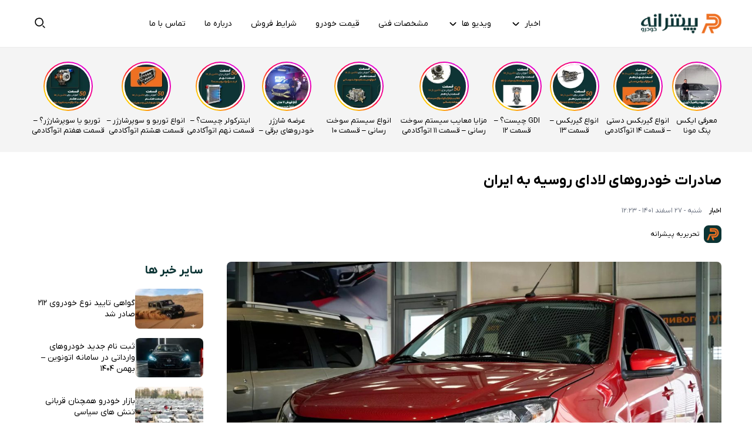

--- FILE ---
content_type: text/html; charset=UTF-8
request_url: https://pishraaneh.com/17340/%D8%B5%D8%A7%D8%AF%D8%B1%D8%A7%D8%AA-%D8%AE%D9%88%D8%AF%D8%B1%D9%88%D9%87%D8%A7%DB%8C-%D9%84%D8%A7%D8%AF%D8%A7%DB%8C-%D8%B1%D9%88%D8%B3%DB%8C%D9%87-%D8%A8%D9%87-%D8%A7%DB%8C%D8%B1%D8%A7%D9%86/
body_size: 19312
content:
<!DOCTYPE html>
<html dir="rtl" lang="fa-IR">
 <head>
    <meta http-equiv="content-type" content="text/html; charset=UTF-8" />
    <meta charset="UTF-8" />
    <meta name="viewport" content="width=device-width, initial-scale=1, user-scalable=no">
    <meta name="theme-color" content="#fff" />
    <title>صادرات خودروهای لادای روسیه به ایران | پیشرانه</title>
    <meta name='robots' content='index, follow, max-image-preview:large, max-snippet:-1, max-video-preview:-1' />

	<!-- This site is optimized with the Yoast SEO plugin v26.8 - https://yoast.com/product/yoast-seo-wordpress/ -->
	<meta name="description" content="پیشرانه - ماکسیم سوکولوف، رئیس شرکت &quot;اتو واز&quot;، درباره صادرات خودروهای لادا از ایران، از شروع مذاکرات خبر داد." />
	<link rel="canonical" href="https://pishraaneh.com/17340/صادرات-خودروهای-لادای-روسیه-به-ایران/" />
	<meta property="og:locale" content="fa_IR" />
	<meta property="og:type" content="article" />
	<meta property="og:title" content="صادرات خودروهای لادای روسیه به ایران | پیشرانه" />
	<meta property="og:description" content="پیشرانه - ماکسیم سوکولوف، رئیس شرکت &quot;اتو واز&quot;، درباره صادرات خودروهای لادا از ایران، از شروع مذاکرات خبر داد." />
	<meta property="og:url" content="https://pishraaneh.com/17340/صادرات-خودروهای-لادای-روسیه-به-ایران/" />
	<meta property="og:site_name" content="پیشرانه" />
	<meta property="article:published_time" content="2023-03-18T08:53:14+00:00" />
	<meta property="og:image" content="https://pishraaneh.com/wp-content/uploads/2023/03/0.jpg" />
	<meta property="og:image:width" content="1500" />
	<meta property="og:image:height" content="844" />
	<meta property="og:image:type" content="image/jpeg" />
	<meta name="author" content="تحریریه پیشرانه" />
	<meta name="twitter:card" content="summary_large_image" />
	<meta name="twitter:label1" content="نوشته‌شده بدست" />
	<meta name="twitter:data1" content="تحریریه پیشرانه" />
	<meta name="twitter:label2" content="زمان تقریبی برای خواندن" />
	<meta name="twitter:data2" content="2 دقیقه" />
	<script type="application/ld+json" class="yoast-schema-graph">{"@context":"https://schema.org","@graph":[{"@type":"Article","@id":"https://pishraaneh.com/17340/%d8%b5%d8%a7%d8%af%d8%b1%d8%a7%d8%aa-%d8%ae%d9%88%d8%af%d8%b1%d9%88%d9%87%d8%a7%db%8c-%d9%84%d8%a7%d8%af%d8%a7%db%8c-%d8%b1%d9%88%d8%b3%db%8c%d9%87-%d8%a8%d9%87-%d8%a7%db%8c%d8%b1%d8%a7%d9%86/#article","isPartOf":{"@id":"https://pishraaneh.com/17340/%d8%b5%d8%a7%d8%af%d8%b1%d8%a7%d8%aa-%d8%ae%d9%88%d8%af%d8%b1%d9%88%d9%87%d8%a7%db%8c-%d9%84%d8%a7%d8%af%d8%a7%db%8c-%d8%b1%d9%88%d8%b3%db%8c%d9%87-%d8%a8%d9%87-%d8%a7%db%8c%d8%b1%d8%a7%d9%86/"},"author":{"name":"تحریریه پیشرانه","@id":"https://pishraaneh.com/#/schema/person/704bd10aae0a059b0cc1a0dae858951e"},"headline":"صادرات خودروهای لادای روسیه به ایران","datePublished":"2023-03-18T08:53:14+00:00","mainEntityOfPage":{"@id":"https://pishraaneh.com/17340/%d8%b5%d8%a7%d8%af%d8%b1%d8%a7%d8%aa-%d8%ae%d9%88%d8%af%d8%b1%d9%88%d9%87%d8%a7%db%8c-%d9%84%d8%a7%d8%af%d8%a7%db%8c-%d8%b1%d9%88%d8%b3%db%8c%d9%87-%d8%a8%d9%87-%d8%a7%db%8c%d8%b1%d8%a7%d9%86/"},"wordCount":1,"commentCount":0,"publisher":{"@id":"https://pishraaneh.com/#organization"},"image":{"@id":"https://pishraaneh.com/17340/%d8%b5%d8%a7%d8%af%d8%b1%d8%a7%d8%aa-%d8%ae%d9%88%d8%af%d8%b1%d9%88%d9%87%d8%a7%db%8c-%d9%84%d8%a7%d8%af%d8%a7%db%8c-%d8%b1%d9%88%d8%b3%db%8c%d9%87-%d8%a8%d9%87-%d8%a7%db%8c%d8%b1%d8%a7%d9%86/#primaryimage"},"thumbnailUrl":"https://pishraaneh.com/wp-content/uploads/2023/03/0.jpg","keywords":["لادا"],"articleSection":["اخبار","داخلی"],"inLanguage":"fa-IR","potentialAction":[{"@type":"CommentAction","name":"Comment","target":["https://pishraaneh.com/17340/%d8%b5%d8%a7%d8%af%d8%b1%d8%a7%d8%aa-%d8%ae%d9%88%d8%af%d8%b1%d9%88%d9%87%d8%a7%db%8c-%d9%84%d8%a7%d8%af%d8%a7%db%8c-%d8%b1%d9%88%d8%b3%db%8c%d9%87-%d8%a8%d9%87-%d8%a7%db%8c%d8%b1%d8%a7%d9%86/#respond"]}]},{"@type":"WebPage","@id":"https://pishraaneh.com/17340/%d8%b5%d8%a7%d8%af%d8%b1%d8%a7%d8%aa-%d8%ae%d9%88%d8%af%d8%b1%d9%88%d9%87%d8%a7%db%8c-%d9%84%d8%a7%d8%af%d8%a7%db%8c-%d8%b1%d9%88%d8%b3%db%8c%d9%87-%d8%a8%d9%87-%d8%a7%db%8c%d8%b1%d8%a7%d9%86/","url":"https://pishraaneh.com/17340/%d8%b5%d8%a7%d8%af%d8%b1%d8%a7%d8%aa-%d8%ae%d9%88%d8%af%d8%b1%d9%88%d9%87%d8%a7%db%8c-%d9%84%d8%a7%d8%af%d8%a7%db%8c-%d8%b1%d9%88%d8%b3%db%8c%d9%87-%d8%a8%d9%87-%d8%a7%db%8c%d8%b1%d8%a7%d9%86/","name":"صادرات خودروهای لادای روسیه به ایران | پیشرانه","isPartOf":{"@id":"https://pishraaneh.com/#website"},"primaryImageOfPage":{"@id":"https://pishraaneh.com/17340/%d8%b5%d8%a7%d8%af%d8%b1%d8%a7%d8%aa-%d8%ae%d9%88%d8%af%d8%b1%d9%88%d9%87%d8%a7%db%8c-%d9%84%d8%a7%d8%af%d8%a7%db%8c-%d8%b1%d9%88%d8%b3%db%8c%d9%87-%d8%a8%d9%87-%d8%a7%db%8c%d8%b1%d8%a7%d9%86/#primaryimage"},"image":{"@id":"https://pishraaneh.com/17340/%d8%b5%d8%a7%d8%af%d8%b1%d8%a7%d8%aa-%d8%ae%d9%88%d8%af%d8%b1%d9%88%d9%87%d8%a7%db%8c-%d9%84%d8%a7%d8%af%d8%a7%db%8c-%d8%b1%d9%88%d8%b3%db%8c%d9%87-%d8%a8%d9%87-%d8%a7%db%8c%d8%b1%d8%a7%d9%86/#primaryimage"},"thumbnailUrl":"https://pishraaneh.com/wp-content/uploads/2023/03/0.jpg","datePublished":"2023-03-18T08:53:14+00:00","description":"پیشرانه - ماکسیم سوکولوف، رئیس شرکت \"اتو واز\"، درباره صادرات خودروهای لادا از ایران، از شروع مذاکرات خبر داد.","breadcrumb":{"@id":"https://pishraaneh.com/17340/%d8%b5%d8%a7%d8%af%d8%b1%d8%a7%d8%aa-%d8%ae%d9%88%d8%af%d8%b1%d9%88%d9%87%d8%a7%db%8c-%d9%84%d8%a7%d8%af%d8%a7%db%8c-%d8%b1%d9%88%d8%b3%db%8c%d9%87-%d8%a8%d9%87-%d8%a7%db%8c%d8%b1%d8%a7%d9%86/#breadcrumb"},"inLanguage":"fa-IR","potentialAction":[{"@type":"ReadAction","target":["https://pishraaneh.com/17340/%d8%b5%d8%a7%d8%af%d8%b1%d8%a7%d8%aa-%d8%ae%d9%88%d8%af%d8%b1%d9%88%d9%87%d8%a7%db%8c-%d9%84%d8%a7%d8%af%d8%a7%db%8c-%d8%b1%d9%88%d8%b3%db%8c%d9%87-%d8%a8%d9%87-%d8%a7%db%8c%d8%b1%d8%a7%d9%86/"]}]},{"@type":"ImageObject","inLanguage":"fa-IR","@id":"https://pishraaneh.com/17340/%d8%b5%d8%a7%d8%af%d8%b1%d8%a7%d8%aa-%d8%ae%d9%88%d8%af%d8%b1%d9%88%d9%87%d8%a7%db%8c-%d9%84%d8%a7%d8%af%d8%a7%db%8c-%d8%b1%d9%88%d8%b3%db%8c%d9%87-%d8%a8%d9%87-%d8%a7%db%8c%d8%b1%d8%a7%d9%86/#primaryimage","url":"https://pishraaneh.com/wp-content/uploads/2023/03/0.jpg","contentUrl":"https://pishraaneh.com/wp-content/uploads/2023/03/0.jpg","width":1500,"height":844},{"@type":"BreadcrumbList","@id":"https://pishraaneh.com/17340/%d8%b5%d8%a7%d8%af%d8%b1%d8%a7%d8%aa-%d8%ae%d9%88%d8%af%d8%b1%d9%88%d9%87%d8%a7%db%8c-%d9%84%d8%a7%d8%af%d8%a7%db%8c-%d8%b1%d9%88%d8%b3%db%8c%d9%87-%d8%a8%d9%87-%d8%a7%db%8c%d8%b1%d8%a7%d9%86/#breadcrumb","itemListElement":[{"@type":"ListItem","position":1,"name":"خانه","item":"https://pishraaneh.com/"},{"@type":"ListItem","position":2,"name":"صادرات خودروهای لادای روسیه به ایران"}]},{"@type":"WebSite","@id":"https://pishraaneh.com/#website","url":"https://pishraaneh.com/","name":"پیشرانه","description":"","publisher":{"@id":"https://pishraaneh.com/#organization"},"potentialAction":[{"@type":"SearchAction","target":{"@type":"EntryPoint","urlTemplate":"https://pishraaneh.com/?s={search_term_string}"},"query-input":{"@type":"PropertyValueSpecification","valueRequired":true,"valueName":"search_term_string"}}],"inLanguage":"fa-IR"},{"@type":"Organization","@id":"https://pishraaneh.com/#organization","name":"پیشرانه","url":"https://pishraaneh.com/","logo":{"@type":"ImageObject","inLanguage":"fa-IR","@id":"https://pishraaneh.com/#/schema/logo/image/","url":"https://pishraaneh.com/wp-content/uploads/2025/02/fav-icon.jpg","contentUrl":"https://pishraaneh.com/wp-content/uploads/2025/02/fav-icon.jpg","width":215,"height":215,"caption":"پیشرانه"},"image":{"@id":"https://pishraaneh.com/#/schema/logo/image/"}},{"@type":"Person","@id":"https://pishraaneh.com/#/schema/person/704bd10aae0a059b0cc1a0dae858951e","name":"تحریریه پیشرانه","image":{"@type":"ImageObject","inLanguage":"fa-IR","@id":"https://pishraaneh.com/#/schema/person/image/","url":"https://secure.gravatar.com/avatar/babb658974e69c10a692e1da878d0aeb8da86416d7ee8e4bf5a4a5edb50593d4?s=96&d=blank&r=g","contentUrl":"https://secure.gravatar.com/avatar/babb658974e69c10a692e1da878d0aeb8da86416d7ee8e4bf5a4a5edb50593d4?s=96&d=blank&r=g","caption":"تحریریه پیشرانه"},"url":"https://pishraaneh.com/author/asma/"}]}</script>
	<!-- / Yoast SEO plugin. -->


<style id='wp-img-auto-sizes-contain-inline-css' type='text/css'>
img:is([sizes=auto i],[sizes^="auto," i]){contain-intrinsic-size:3000px 1500px}
/*# sourceURL=wp-img-auto-sizes-contain-inline-css */
</style>
<style id='classic-theme-styles-inline-css' type='text/css'>
/*! This file is auto-generated */
.wp-block-button__link{color:#fff;background-color:#32373c;border-radius:9999px;box-shadow:none;text-decoration:none;padding:calc(.667em + 2px) calc(1.333em + 2px);font-size:1.125em}.wp-block-file__button{background:#32373c;color:#fff;text-decoration:none}
/*# sourceURL=/wp-includes/css/classic-themes.min.css */
</style>
<link rel='stylesheet' id='kk-star-ratings-css' href='https://pishraaneh.com/wp-content/plugins/kk-star-ratings/src/core/public/css/kk-star-ratings.min.css?ver=5.4.6' type='text/css' media='all' />
<link rel='stylesheet' id='style-css' href='https://pishraaneh.com/wp-content/themes/tokanweb/style.css?ver=6.9' type='text/css' media='all' />
<link data-minify="1" rel='stylesheet' id='main-css' href='https://pishraaneh.com/wp-content/cache/min/1/wp-content/themes/tokanweb/assets/css/main.css?ver=1769324092' type='text/css' media='all' />
<link data-minify="1" rel='stylesheet' id='swiper-css' href='https://pishraaneh.com/wp-content/cache/min/1/wp-content/themes/tokanweb/assets/css/swiper.css?ver=1769324092' type='text/css' media='all' />
<link data-minify="1" rel='stylesheet' id='lightgallery-css' href='https://pishraaneh.com/wp-content/cache/min/1/wp-content/themes/tokanweb/assets/css/lightgallery.css?ver=1769324092' type='text/css' media='all' />
<link rel="EditURI" type="application/rsd+xml" title="RSD" href="https://pishraaneh.com/xmlrpc.php?rsd" />
<link rel="icon" href="https://pishraaneh.com/wp-content/uploads/2025/02/cropped-pishraaneh-favicon-32x32.jpg" sizes="32x32" />
<link rel="icon" href="https://pishraaneh.com/wp-content/uploads/2025/02/cropped-pishraaneh-favicon-192x192.jpg" sizes="192x192" />
<link rel="apple-touch-icon" href="https://pishraaneh.com/wp-content/uploads/2025/02/cropped-pishraaneh-favicon-180x180.jpg" />
<meta name="msapplication-TileImage" content="https://pishraaneh.com/wp-content/uploads/2025/02/cropped-pishraaneh-favicon-270x270.jpg" />
<noscript><style id="rocket-lazyload-nojs-css">.rll-youtube-player, [data-lazy-src]{display:none !important;}</style></noscript> <style id='global-styles-inline-css' type='text/css'>
:root{--wp--preset--aspect-ratio--square: 1;--wp--preset--aspect-ratio--4-3: 4/3;--wp--preset--aspect-ratio--3-4: 3/4;--wp--preset--aspect-ratio--3-2: 3/2;--wp--preset--aspect-ratio--2-3: 2/3;--wp--preset--aspect-ratio--16-9: 16/9;--wp--preset--aspect-ratio--9-16: 9/16;--wp--preset--color--black: #000000;--wp--preset--color--cyan-bluish-gray: #abb8c3;--wp--preset--color--white: #ffffff;--wp--preset--color--pale-pink: #f78da7;--wp--preset--color--vivid-red: #cf2e2e;--wp--preset--color--luminous-vivid-orange: #ff6900;--wp--preset--color--luminous-vivid-amber: #fcb900;--wp--preset--color--light-green-cyan: #7bdcb5;--wp--preset--color--vivid-green-cyan: #00d084;--wp--preset--color--pale-cyan-blue: #8ed1fc;--wp--preset--color--vivid-cyan-blue: #0693e3;--wp--preset--color--vivid-purple: #9b51e0;--wp--preset--gradient--vivid-cyan-blue-to-vivid-purple: linear-gradient(135deg,rgb(6,147,227) 0%,rgb(155,81,224) 100%);--wp--preset--gradient--light-green-cyan-to-vivid-green-cyan: linear-gradient(135deg,rgb(122,220,180) 0%,rgb(0,208,130) 100%);--wp--preset--gradient--luminous-vivid-amber-to-luminous-vivid-orange: linear-gradient(135deg,rgb(252,185,0) 0%,rgb(255,105,0) 100%);--wp--preset--gradient--luminous-vivid-orange-to-vivid-red: linear-gradient(135deg,rgb(255,105,0) 0%,rgb(207,46,46) 100%);--wp--preset--gradient--very-light-gray-to-cyan-bluish-gray: linear-gradient(135deg,rgb(238,238,238) 0%,rgb(169,184,195) 100%);--wp--preset--gradient--cool-to-warm-spectrum: linear-gradient(135deg,rgb(74,234,220) 0%,rgb(151,120,209) 20%,rgb(207,42,186) 40%,rgb(238,44,130) 60%,rgb(251,105,98) 80%,rgb(254,248,76) 100%);--wp--preset--gradient--blush-light-purple: linear-gradient(135deg,rgb(255,206,236) 0%,rgb(152,150,240) 100%);--wp--preset--gradient--blush-bordeaux: linear-gradient(135deg,rgb(254,205,165) 0%,rgb(254,45,45) 50%,rgb(107,0,62) 100%);--wp--preset--gradient--luminous-dusk: linear-gradient(135deg,rgb(255,203,112) 0%,rgb(199,81,192) 50%,rgb(65,88,208) 100%);--wp--preset--gradient--pale-ocean: linear-gradient(135deg,rgb(255,245,203) 0%,rgb(182,227,212) 50%,rgb(51,167,181) 100%);--wp--preset--gradient--electric-grass: linear-gradient(135deg,rgb(202,248,128) 0%,rgb(113,206,126) 100%);--wp--preset--gradient--midnight: linear-gradient(135deg,rgb(2,3,129) 0%,rgb(40,116,252) 100%);--wp--preset--font-size--small: 13px;--wp--preset--font-size--medium: 20px;--wp--preset--font-size--large: 36px;--wp--preset--font-size--x-large: 42px;--wp--preset--spacing--20: 0.44rem;--wp--preset--spacing--30: 0.67rem;--wp--preset--spacing--40: 1rem;--wp--preset--spacing--50: 1.5rem;--wp--preset--spacing--60: 2.25rem;--wp--preset--spacing--70: 3.38rem;--wp--preset--spacing--80: 5.06rem;--wp--preset--shadow--natural: 6px 6px 9px rgba(0, 0, 0, 0.2);--wp--preset--shadow--deep: 12px 12px 50px rgba(0, 0, 0, 0.4);--wp--preset--shadow--sharp: 6px 6px 0px rgba(0, 0, 0, 0.2);--wp--preset--shadow--outlined: 6px 6px 0px -3px rgb(255, 255, 255), 6px 6px rgb(0, 0, 0);--wp--preset--shadow--crisp: 6px 6px 0px rgb(0, 0, 0);}:where(.is-layout-flex){gap: 0.5em;}:where(.is-layout-grid){gap: 0.5em;}body .is-layout-flex{display: flex;}.is-layout-flex{flex-wrap: wrap;align-items: center;}.is-layout-flex > :is(*, div){margin: 0;}body .is-layout-grid{display: grid;}.is-layout-grid > :is(*, div){margin: 0;}:where(.wp-block-columns.is-layout-flex){gap: 2em;}:where(.wp-block-columns.is-layout-grid){gap: 2em;}:where(.wp-block-post-template.is-layout-flex){gap: 1.25em;}:where(.wp-block-post-template.is-layout-grid){gap: 1.25em;}.has-black-color{color: var(--wp--preset--color--black) !important;}.has-cyan-bluish-gray-color{color: var(--wp--preset--color--cyan-bluish-gray) !important;}.has-white-color{color: var(--wp--preset--color--white) !important;}.has-pale-pink-color{color: var(--wp--preset--color--pale-pink) !important;}.has-vivid-red-color{color: var(--wp--preset--color--vivid-red) !important;}.has-luminous-vivid-orange-color{color: var(--wp--preset--color--luminous-vivid-orange) !important;}.has-luminous-vivid-amber-color{color: var(--wp--preset--color--luminous-vivid-amber) !important;}.has-light-green-cyan-color{color: var(--wp--preset--color--light-green-cyan) !important;}.has-vivid-green-cyan-color{color: var(--wp--preset--color--vivid-green-cyan) !important;}.has-pale-cyan-blue-color{color: var(--wp--preset--color--pale-cyan-blue) !important;}.has-vivid-cyan-blue-color{color: var(--wp--preset--color--vivid-cyan-blue) !important;}.has-vivid-purple-color{color: var(--wp--preset--color--vivid-purple) !important;}.has-black-background-color{background-color: var(--wp--preset--color--black) !important;}.has-cyan-bluish-gray-background-color{background-color: var(--wp--preset--color--cyan-bluish-gray) !important;}.has-white-background-color{background-color: var(--wp--preset--color--white) !important;}.has-pale-pink-background-color{background-color: var(--wp--preset--color--pale-pink) !important;}.has-vivid-red-background-color{background-color: var(--wp--preset--color--vivid-red) !important;}.has-luminous-vivid-orange-background-color{background-color: var(--wp--preset--color--luminous-vivid-orange) !important;}.has-luminous-vivid-amber-background-color{background-color: var(--wp--preset--color--luminous-vivid-amber) !important;}.has-light-green-cyan-background-color{background-color: var(--wp--preset--color--light-green-cyan) !important;}.has-vivid-green-cyan-background-color{background-color: var(--wp--preset--color--vivid-green-cyan) !important;}.has-pale-cyan-blue-background-color{background-color: var(--wp--preset--color--pale-cyan-blue) !important;}.has-vivid-cyan-blue-background-color{background-color: var(--wp--preset--color--vivid-cyan-blue) !important;}.has-vivid-purple-background-color{background-color: var(--wp--preset--color--vivid-purple) !important;}.has-black-border-color{border-color: var(--wp--preset--color--black) !important;}.has-cyan-bluish-gray-border-color{border-color: var(--wp--preset--color--cyan-bluish-gray) !important;}.has-white-border-color{border-color: var(--wp--preset--color--white) !important;}.has-pale-pink-border-color{border-color: var(--wp--preset--color--pale-pink) !important;}.has-vivid-red-border-color{border-color: var(--wp--preset--color--vivid-red) !important;}.has-luminous-vivid-orange-border-color{border-color: var(--wp--preset--color--luminous-vivid-orange) !important;}.has-luminous-vivid-amber-border-color{border-color: var(--wp--preset--color--luminous-vivid-amber) !important;}.has-light-green-cyan-border-color{border-color: var(--wp--preset--color--light-green-cyan) !important;}.has-vivid-green-cyan-border-color{border-color: var(--wp--preset--color--vivid-green-cyan) !important;}.has-pale-cyan-blue-border-color{border-color: var(--wp--preset--color--pale-cyan-blue) !important;}.has-vivid-cyan-blue-border-color{border-color: var(--wp--preset--color--vivid-cyan-blue) !important;}.has-vivid-purple-border-color{border-color: var(--wp--preset--color--vivid-purple) !important;}.has-vivid-cyan-blue-to-vivid-purple-gradient-background{background: var(--wp--preset--gradient--vivid-cyan-blue-to-vivid-purple) !important;}.has-light-green-cyan-to-vivid-green-cyan-gradient-background{background: var(--wp--preset--gradient--light-green-cyan-to-vivid-green-cyan) !important;}.has-luminous-vivid-amber-to-luminous-vivid-orange-gradient-background{background: var(--wp--preset--gradient--luminous-vivid-amber-to-luminous-vivid-orange) !important;}.has-luminous-vivid-orange-to-vivid-red-gradient-background{background: var(--wp--preset--gradient--luminous-vivid-orange-to-vivid-red) !important;}.has-very-light-gray-to-cyan-bluish-gray-gradient-background{background: var(--wp--preset--gradient--very-light-gray-to-cyan-bluish-gray) !important;}.has-cool-to-warm-spectrum-gradient-background{background: var(--wp--preset--gradient--cool-to-warm-spectrum) !important;}.has-blush-light-purple-gradient-background{background: var(--wp--preset--gradient--blush-light-purple) !important;}.has-blush-bordeaux-gradient-background{background: var(--wp--preset--gradient--blush-bordeaux) !important;}.has-luminous-dusk-gradient-background{background: var(--wp--preset--gradient--luminous-dusk) !important;}.has-pale-ocean-gradient-background{background: var(--wp--preset--gradient--pale-ocean) !important;}.has-electric-grass-gradient-background{background: var(--wp--preset--gradient--electric-grass) !important;}.has-midnight-gradient-background{background: var(--wp--preset--gradient--midnight) !important;}.has-small-font-size{font-size: var(--wp--preset--font-size--small) !important;}.has-medium-font-size{font-size: var(--wp--preset--font-size--medium) !important;}.has-large-font-size{font-size: var(--wp--preset--font-size--large) !important;}.has-x-large-font-size{font-size: var(--wp--preset--font-size--x-large) !important;}
/*# sourceURL=global-styles-inline-css */
</style>
<meta name="generator" content="WP Rocket 3.19.1.2" data-wpr-features="wpr_defer_js wpr_minify_concatenate_js wpr_lazyload_images wpr_minify_css wpr_desktop" /></head>

<body class="rtl wp-singular post-template-default single single-post postid-17340 single-format-standard wp-theme-tokanweb">
 <header data-rocket-location-hash="9496dc44cbda5cdebb84f02bfc4ab41b" class="header">
   <div data-rocket-location-hash="4dcef7b1eda7987b0b1aa89e00b22c9c" class="pr-topheader-holder">
     <div data-rocket-location-hash="40f22408a88335a0945fffe944caafc3" class="container">
       <div class="pr-topheader">
         <button class="menu-btn" aria-label="Open Menu">
          <svg fill="black" height="24" viewBox="0 0 24 24" width="24" xmlns="http://www.w3.org/2000/svg" aria-label="Open Menu" role="img">
            <path d="M0 0h24v24H0z" fill="none"></path>
            <path d="M3 18h18v-2H3v2zm0-5h18v-2H3v2zm0-7v2h18V6H3z"></path>
          </svg>
        </button>
         <div class="pr-th_logo">
           <a href="https://pishraaneh.com"><img src="data:image/svg+xml,%3Csvg%20xmlns='http://www.w3.org/2000/svg'%20viewBox='0%200%20137%2035'%3E%3C/svg%3E" width="137" height="35" alt="لوگو پیشرانه" data-lazy-src="https://pishraaneh.com/wp-content/themes/tokanweb/assets/img/logo-pishraaneh.webp"><noscript><img src="https://pishraaneh.com/wp-content/themes/tokanweb/assets/img/logo-pishraaneh.webp" width="137" height="35" alt="لوگو پیشرانه"></noscript></a>
         </div>
         <div class="pr-nav_menu">
           <ul class="sf-menu">
             <div class="dropdown menu-item">
               <button class="dropbtn">اخبار <svg width="20px" height="20px" viewBox="0 0 24 24" fill="none" xmlns="http://www.w3.org/2000/svg">
               <path d="M5.70711 9.71069C5.31658 10.1012 5.31658 10.7344 5.70711 11.1249L10.5993 16.0123C11.3805 16.7927 12.6463 16.7924 13.4271 16.0117L18.3174 11.1213C18.708 10.7308 18.708 10.0976 18.3174 9.70708C17.9269 9.31655 17.2937 9.31655 16.9032 9.70708L12.7176 13.8927C12.3271 14.2833 11.6939 14.2832 11.3034 13.8927L7.12132 9.71069C6.7308 9.32016 6.09763 9.32016 5.70711 9.71069Z" fill="#000"/>
               </svg></button>
               <div class="dropdown-content">
                 <a href="https://pishraaneh.com/category/car-news/iranian-car-news/">اخبار داخلی</a>
                 <a href="https://pishraaneh.com/category/car-news/international-car-news/">اخبار خارجی</a>
                 <a href="https://pishraaneh.com/category/car-review/">تست و بررسی</a>
                 <a href="https://pishraaneh.com/category/car-maintenance/">تعمیر و نگهداری</a>
                 <a href="https://pishraaneh.com/category/commercial-vehicles/">خودرو های تجاری</a>
                 <a href="https://pishraaneh.com/category/auto-show/">نمایشگاه خودرو</a>
                 <a href="https://pishraaneh.com/category/car-comparison/">مقایسه خودرو</a>
                 <a href="https://pishraaneh.com/category/car-podcasts/">پادکست ها</a>
                 <a href="https://pishraaneh.com/category/motorcycle/">موتور سیکلت</a>
               </div>
             </div>
             <div class="dropdown menu-item">
               <button class="dropbtn">ویدیو ها <svg width="20px" height="20px" viewBox="0 0 24 24" fill="none" xmlns="http://www.w3.org/2000/svg">
               <path d="M5.70711 9.71069C5.31658 10.1012 5.31658 10.7344 5.70711 11.1249L10.5993 16.0123C11.3805 16.7927 12.6463 16.7924 13.4271 16.0117L18.3174 11.1213C18.708 10.7308 18.708 10.0976 18.3174 9.70708C17.9269 9.31655 17.2937 9.31655 16.9032 9.70708L12.7176 13.8927C12.3271 14.2833 11.6939 14.2832 11.3034 13.8927L7.12132 9.71069C6.7308 9.32016 6.09763 9.32016 5.70711 9.71069Z" fill="#000"/>
               </svg></button>
               <div class="dropdown-content">
                 <a href="https://pishraaneh.com/videos/">ویدیو ها</a>
                 <a href="https://pishraaneh.com/shorts/">ویدیوهای کوتاه</a>
               </div>
             </div>
             <li class="menu-item"><a href="https://pishraaneh.com/brands/">مشخصات فنی</a></li>
             <li class="menu-item"><a href="https://pishraaneh.com/price/">قیمت خودرو</a></li>
             <li class="menu-item"><a href="https://pishraaneh.com/category/car-sales-conditions/">شرایط فروش</a></li>
             <li class="menu-item"><a href="https://pishraaneh.com/about-us/">درباره ما</a></li>
             <li class="menu-item"><a href="https://pishraaneh.com/contact-us/">تماس با ما</a></li>
           </ul>
         </div>
         <div class="pr-th_left">
           <div class="pr-th_search">
             <button class="openBtn" onclick="openSearch()">
               <img src="data:image/svg+xml,%3Csvg%20xmlns='http://www.w3.org/2000/svg'%20viewBox='0%200%2030%2030'%3E%3C/svg%3E" width="30" height="30" data-lazy-src="https://pishraaneh.com/wp-content/themes/tokanweb/assets/img/search-icon.svg"><noscript><img src="https://pishraaneh.com/wp-content/themes/tokanweb/assets/img/search-icon.svg" width="30" height="30"></noscript>
             </button>
           </div>
           <div id="myOverlay" class="overlay">
             <div class="container pr-seacharea">
               <div class="overlay-content">
                 <form action="https://pishraaneh.com/">
                 <input type="text" name="s" class="searchArea__input" placeholder="کلمه کلیدی مورد نظر خود را جستجو کنید.">
                 <button type="submit" class="searchArea__button">
                   <svg fill="#fff" width="30px" height="30px" viewBox="0 0 24 24" xmlns="http://www.w3.org/2000/svg">
                     <path d="M20.207 18.793L16.6 15.184a7.027 7.027 0 1 0-1.416 1.416l3.609 3.609a1 1 0 0 0 1.414-1.416zM6 11a5 5 0 1 1 5 5 5.006 5.006 0 0 1-5-5z"/>
                   </svg>
                 </button>
                 </form>
               </div>
               <span class="closebtn" onclick="closeSearch()" title="Close Overlay">
                 <svg width="30px" height="30px" viewBox="0 0 24 24" fill="none" xmlns="http://www.w3.org/2000/svg">
                 <path d="M2 12C2 7.28595 2 4.92893 3.46447 3.46447C4.92893 2 7.28595 2 12 2C16.714 2 19.0711 2 20.5355 3.46447C22 4.92893 22 7.28595 22 12C22 16.714 22 19.0711 20.5355 20.5355C19.0711 22 16.714 22 12 22C7.28595 22 4.92893 22 3.46447 20.5355C2 19.0711 2 16.714 2 12Z" stroke="#fff" stroke-width="1.5"/>
                 <path d="M14.5 9.50002L9.5 14.5M9.49998 9.5L14.5 14.5" stroke="#fff" stroke-width="1.5" stroke-linecap="round"/>
                 </svg>
               </span>
            </div>
          </div>
         </div>
       </div>
     </div>
   </div>


   <nav class="menu">
          <div class="drawer">
            <button class="close-btn" aria-label="Close Menu">
              <svg height="28" viewBox="0 0 24 24" width="28" xmlns="http://www.w3.org/2000/svg" aria-label="Close Menu" role="img">
                <path d="M0 0h24v24H0z" fill="none"></path>
                <path d="M19 6.41L17.59 5 12 10.59 6.41 5 5 6.41 10.59 12 5 17.59 6.41 19 12 13.41 17.59 19 19 17.59 13.41 12z"></path>
              </svg>
            </button>
            <ul>
              <li><a href="https://pishraaneh.com/category/car-news/iranian-car-news/">اخبار داخلی</a></li>
              <li><a href="https://pishraaneh.com/category/car-news/international-car-news/">اخبار خارجی</a></li>
              <li><a href="https://pishraaneh.com/category/car-review/">تست و بررسی</a></li>
              <li><a href="https://pishraaneh.com/category/car-maintenance/">تعمیر و نگهداری</a></li>
              <li><a href="https://pishraaneh.com/category/commercial-vehicles/">خودرو های تجاری</a></li>
              <li><a href="https://pishraaneh.com/category/auto-show/">نمایشگاه خودرو</a></li>
              <li><a href="https://pishraaneh.com/category/car-comparison/">مقایسه خودرو</a></li>
              <li><a href="https://pishraaneh.com/category/car-podcasts/">پادکست ها</a></li>
              <li><a href="https://pishraaneh.com/motorcycle/">موتور سیکلت</a></li>
              <li><a href="https://pishraaneh.com/videos/">ویدیو ها</a></li>
              <li><a href="https://pishraaneh.com/shorts/">ویدیو های کوتاه</a></li>
              <li><a href="https://pishraaneh.com/brands/">مشخصات فنی</a></li>
              <li><a href="https://pishraaneh.com/price/">قیمت خودرو</a></li>
              <li><a href="https://pishraaneh.com/category/car-sales-conditions/">شرایط فروش</a></li>
              <li><a href="https://pishraaneh.com/about-us/">درباره ما</a></li>
              <li><a href="https://pishraaneh.com/contact-us/">تماس با ما</a></li>
            </ul>
          </div>
          <div class="blank"></div>
    </nav>
 </header>

<section data-rocket-location-hash="33ea7d6b261310485ac732f9ba6c8924" class="pr-index-story pr-single-story">
  <div data-rocket-location-hash="d35f0fef68506a0c98655b986bbfcb98" class="pr-is-container">
    <div data-rocket-location-hash="187716d45280050d2ee4135f059d1a66" class="pr-is-holder">
            <div class="pr-ish-item" date-time="9 ساعت قبل" story-id="40998" story-file="https://storage.pishraaneh.com/1404/11/mona.mp4">
        <div class="pr-ish-border">
           <img src="data:image/svg+xml,%3Csvg%20xmlns='http://www.w3.org/2000/svg'%20viewBox='0%200%200%200'%3E%3C/svg%3E" data-lazy-src="https://pishraaneh.com/wp-content/uploads/2026/02/mona-120x120.webp"><noscript><img src="https://pishraaneh.com/wp-content/uploads/2026/02/mona-120x120.webp"></noscript>
        </div>
        <span>معرفی ایکس پنگ مونا</span>
      </div>
              <div class="pr-ish-item" date-time="5 روز قبل" story-id="40939" story-file="https://storage.pishraaneh.com/1404/11/aa-14.mp4">
        <div class="pr-ish-border">
           <img src="data:image/svg+xml,%3Csvg%20xmlns='http://www.w3.org/2000/svg'%20viewBox='0%200%200%200'%3E%3C/svg%3E" data-lazy-src="https://pishraaneh.com/wp-content/uploads/2026/01/aa-14-120x120.webp"><noscript><img src="https://pishraaneh.com/wp-content/uploads/2026/01/aa-14-120x120.webp"></noscript>
        </div>
        <span>انواع گیربکس دستی &#8211; قسمت ۱۴ اتوآکادمی</span>
      </div>
              <div class="pr-ish-item" date-time="4 هفته قبل" story-id="40700" story-file="https://storage.pishraaneh.com/1404/10/aa-13.mp4">
        <div class="pr-ish-border">
           <img src="data:image/svg+xml,%3Csvg%20xmlns='http://www.w3.org/2000/svg'%20viewBox='0%200%200%200'%3E%3C/svg%3E" data-lazy-src="https://pishraaneh.com/wp-content/uploads/2026/01/aa-13-120x120.webp"><noscript><img src="https://pishraaneh.com/wp-content/uploads/2026/01/aa-13-120x120.webp"></noscript>
        </div>
        <span>انواع گیربکس &#8211; قسمت ۱۳ اتوآکادمی</span>
      </div>
              <div class="pr-ish-item" date-time="1 ماه قبل" story-id="40539" story-file="https://storage.pishraaneh.com/1404/10/aa-12.mp4">
        <div class="pr-ish-border">
           <img src="data:image/svg+xml,%3Csvg%20xmlns='http://www.w3.org/2000/svg'%20viewBox='0%200%200%200'%3E%3C/svg%3E" data-lazy-src="https://pishraaneh.com/wp-content/uploads/2025/12/aa-12-120x120.webp"><noscript><img src="https://pishraaneh.com/wp-content/uploads/2025/12/aa-12-120x120.webp"></noscript>
        </div>
        <span>GDI چیست؟ &#8211; قسمت ۱۲ اتوآکادمی</span>
      </div>
              <div class="pr-ish-item" date-time="1 ماه قبل" story-id="40403" story-file="https://storage.pishraaneh.com/1404/10/aa-11.mp4">
        <div class="pr-ish-border">
           <img src="data:image/svg+xml,%3Csvg%20xmlns='http://www.w3.org/2000/svg'%20viewBox='0%200%200%200'%3E%3C/svg%3E" data-lazy-src="https://pishraaneh.com/wp-content/uploads/2025/12/aa-11-120x120.webp"><noscript><img src="https://pishraaneh.com/wp-content/uploads/2025/12/aa-11-120x120.webp"></noscript>
        </div>
        <span>مزایا معایب سیستم سوخت رسانی &#8211; قسمت ۱۱ اتوآکادمی</span>
      </div>
              <div class="pr-ish-item" date-time="2 ماه قبل" story-id="40219" story-file="https://storage.pishraaneh.com/1404/9/aa-10.mp4">
        <div class="pr-ish-border">
           <img src="data:image/svg+xml,%3Csvg%20xmlns='http://www.w3.org/2000/svg'%20viewBox='0%200%200%200'%3E%3C/svg%3E" data-lazy-src="https://pishraaneh.com/wp-content/uploads/2025/12/aa-10-120x120.webp"><noscript><img src="https://pishraaneh.com/wp-content/uploads/2025/12/aa-10-120x120.webp"></noscript>
        </div>
        <span>انواع سیستم سوخت رسانی &#8211; قسمت ۱۰ اتوآکادمی</span>
      </div>
              <div class="pr-ish-item" date-time="2 ماه قبل" story-id="39824" story-file="https://storage.pishraaneh.com/1404/9/rasa-charger.mp4">
        <div class="pr-ish-border">
           <img src="data:image/svg+xml,%3Csvg%20xmlns='http://www.w3.org/2000/svg'%20viewBox='0%200%200%200'%3E%3C/svg%3E" data-lazy-src="https://pishraaneh.com/wp-content/uploads/2025/11/IMG_4531-120x120.webp"><noscript><img src="https://pishraaneh.com/wp-content/uploads/2025/11/IMG_4531-120x120.webp"></noscript>
        </div>
        <span>عرضه شارژر خودروهای برقی &#8211; راساموتور</span>
      </div>
              <div class="pr-ish-item" date-time="2 ماه قبل" story-id="40131" story-file="https://storage.pishraaneh.com/1404/9/aa-9.mp4">
        <div class="pr-ish-border">
           <img src="data:image/svg+xml,%3Csvg%20xmlns='http://www.w3.org/2000/svg'%20viewBox='0%200%200%200'%3E%3C/svg%3E" data-lazy-src="https://pishraaneh.com/wp-content/uploads/2025/12/aa-9-120x120.webp"><noscript><img src="https://pishraaneh.com/wp-content/uploads/2025/12/aa-9-120x120.webp"></noscript>
        </div>
        <span>اینترکولر چیست؟ – قسمت نهم اتوآکادمی</span>
      </div>
              <div class="pr-ish-item" date-time="2 ماه قبل" story-id="39941" story-file="https://storage.pishraaneh.com/1404/9/aa-8.mp4">
        <div class="pr-ish-border">
           <img src="data:image/svg+xml,%3Csvg%20xmlns='http://www.w3.org/2000/svg'%20viewBox='0%200%200%200'%3E%3C/svg%3E" data-lazy-src="https://pishraaneh.com/wp-content/uploads/2025/12/aa-8-120x120.webp"><noscript><img src="https://pishraaneh.com/wp-content/uploads/2025/12/aa-8-120x120.webp"></noscript>
        </div>
        <span>انواع توربو و سوپرشارژر &#8211; قسمت هشتم اتوآکادمی</span>
      </div>
              <div class="pr-ish-item" date-time="2 ماه قبل" story-id="39825" story-file="https://storage.pishraaneh.com/1404/9/aa-7.mp4">
        <div class="pr-ish-border">
           <img src="data:image/svg+xml,%3Csvg%20xmlns='http://www.w3.org/2000/svg'%20viewBox='0%200%200%200'%3E%3C/svg%3E" data-lazy-src="https://pishraaneh.com/wp-content/uploads/2025/11/aa-7-120x120.webp"><noscript><img src="https://pishraaneh.com/wp-content/uploads/2025/11/aa-7-120x120.webp"></noscript>
        </div>
        <span>⁨ توربو یا سوپرشارژر؟ &#8211; قسمت هفتم اتوآکادمی</span>
      </div>
              </div>
  </div>
  <!-- Story Viewer Overlay -->
  <div data-rocket-location-hash="90303fcbdc9fca27538d62351ee2d650" class="story-viewer-overlay">
      <div data-rocket-location-hash="8101c8f733dd0421694965b155f134a6" class="story-viewer-container">
          <div class="story-viewer-header">
              <div class="story-progress-bar-container"></div>
              <button class="story-close-button"><svg xmlns="http://www.w3.org/2000/svg" viewBox="0 0 24 24" fill="none" stroke="currentColor" stroke-width="2" stroke-linecap="round" stroke-linejoin="round"><line x1="18" y1="6" x2="6" y2="18"></line><line x1="6" y1="6" x2="18" y2="18"></line></svg></button>
              <div class="story-user-info">
                <span class="story-time"></span>
                  <span class="story-username"></span>
                  <img src="" alt="User Avatar" class="story-user-avatar">
              </div>
          </div>
          <div class="story-media-container">
              </div>
          <div class="story-navigation">
              <button class="story-prev-button"><svg xmlns="http://www.w3.org/2000/svg" viewBox="0 0 24 24" fill="none" stroke="currentColor" stroke-width="2" stroke-linecap="round" stroke-linejoin="round"><polyline points="15 18 9 12 15 6"></polyline></svg></button>
              <button class="story-next-button"><svg xmlns="http://www.w3.org/2000/svg" viewBox="0 0 24 24" fill="none" stroke="currentColor" stroke-width="2" stroke-linecap="round" stroke-linejoin="round"><polyline points="9 18 15 12 9 6"></polyline></svg></button>
          </div>
      </div>
  </div>
</section>

<div data-rocket-location-hash="b60e470d90807ca392e97282a2825f40" class="pr-single-top">
  <div data-rocket-location-hash="f117ee89930d3a249ddbfc02370ddefa" class="container">
    <h1 class="pr-single-title">صادرات خودروهای لادای روسیه به ایران</h1>
  <div data-rocket-location-hash="c2a0d048a64b1b389b099b47a008360f" class="pr-s-meta">
    <div class="pr-s-categorys">
        <a href="https://pishraaneh.com/category/car-news/">اخبار</a>
     </div>
       <div class="post-time">
         شنبه - 27 اسفند 1401 - 12:23        </div>
  </div>
   <div data-rocket-location-hash="5d0a2c29cddd4ad04ac3b5f6817b3d51" class="author">
          <a href="https://pishraaneh.com/author/asma/">
         <img src="data:image/svg+xml,%3Csvg%20xmlns='http://www.w3.org/2000/svg'%20viewBox='0%200%2030%2030'%3E%3C/svg%3E" class="pr-avatar" width="30" height="30" data-lazy-src="https://pishraaneh.com/wp-content/uploads/2023/11/logo-pishraaneh-120x120.jpg"><noscript><img src="https://pishraaneh.com/wp-content/uploads/2023/11/logo-pishraaneh-120x120.jpg" class="pr-avatar" width="30" height="30"></noscript>
       تحریریه پیشرانه     </a>
    </div>
</div>
</div>

<div data-rocket-location-hash="68e122c6b23b4519e49c5a2a57b5f054" class="container">
  


  <div data-rocket-location-hash="a68f03e45ccd10d6d957132a999736a4" class="pr-single-main">
    <div data-rocket-location-hash="5622f9ed1daaea72ac971e4e02a25975" class="pr-single-content">


      <div class="pr-sc-image">
          <img width="1200" height="700" src="data:image/svg+xml,%3Csvg%20xmlns='http://www.w3.org/2000/svg'%20viewBox='0%200%201200%20700'%3E%3C/svg%3E" class="attachment-pr-extra size-pr-extra wp-post-image" alt="" decoding="async" fetchpriority="high" data-lazy-srcset="https://pishraaneh.com/wp-content/uploads/2023/03/0-1200x700.jpg 1200w, https://pishraaneh.com/wp-content/uploads/2023/03/0-120x70.jpg 120w, https://pishraaneh.com/wp-content/uploads/2023/03/0-450x263.jpg 450w, https://pishraaneh.com/wp-content/uploads/2023/03/0-800x467.jpg 800w" data-lazy-sizes="(max-width: 1200px) 100vw, 1200px" data-lazy-src="https://pishraaneh.com/wp-content/uploads/2023/03/0-1200x700.jpg" /><noscript><img width="1200" height="700" src="https://pishraaneh.com/wp-content/uploads/2023/03/0-1200x700.jpg" class="attachment-pr-extra size-pr-extra wp-post-image" alt="" decoding="async" fetchpriority="high" srcset="https://pishraaneh.com/wp-content/uploads/2023/03/0-1200x700.jpg 1200w, https://pishraaneh.com/wp-content/uploads/2023/03/0-120x70.jpg 120w, https://pishraaneh.com/wp-content/uploads/2023/03/0-450x263.jpg 450w, https://pishraaneh.com/wp-content/uploads/2023/03/0-800x467.jpg 800w" sizes="(max-width: 1200px) 100vw, 1200px" /></noscript>      </div>

      <div class="pr-sc-width">

            <div class="pr-single-lead">
        پیشرانه - ماکسیم سوکولوف، رئیس شرکت "اتو واز"، درباره صادرات خودروهای لادا از ایران، از شروع مذاکرات خبر داد.    </div>

<div class="pr-accordion-toc">
    <div class="pr-accordion-toc-title">
        <span class="pr-accordion-toc-title-t">
            <svg width="32px" fill="none" stroke="#5e6475" version="1.1" id="Icons" xmlns="http://www.w3.org/2000/svg" xmlns:xlink="http://www.w3.org/1999/xlink" viewBox="0 0 32 32" xml:space="preserve">
                <path class="st0" d="M24,28H8c-2.2,0-4-1.8-4-4V8c0-2.2,1.8-4,4-4h16c2.2,0,4,1.8,4,4v16C28,26.2,26.2,28,24,28z"/>
                <line class="st0" x1="12" y1="16" x2="22" y2="16"/>
                <line class="st0" x1="10" y1="12" x2="22" y2="12"/>
                <line class="st0" x1="14" y1="20" x2="22" y2="20"/>
            </svg>
            فهرست محتوا
        </span>
        <svg class="pr-toc-arrow" width="20" height="20" viewBox="0 0 20 20" fill="none" stroke="#5e6475">
            <path d="M6 8l4 4 4-4"/>
        </svg>
    </div>
    <div class="pr-accordion-toc-content">
        <div class="pr-accordion-toc-content-inner">
        </div>
    </div>
</div>

        <div class="pr-single-top-banner">
                                      <div class="pr-s-banner768">
                  <a href="https://fownix.com/product/f-7-Promax?utm_source=pishraaneh&utm_medium=FebFlash&utm_campaign=f7max" target="_blank" rel="nofollow sponsored" class="pr-banner-item">
                    <img src="data:image/svg+xml,%3Csvg%20xmlns='http://www.w3.org/2000/svg'%20viewBox='0%200%20728%2090'%3E%3C/svg%3E" width="728" height="90" data-lazy-src="https://pishraaneh.com/wp-content/uploads/2026/01/IMG_8915.gif"><noscript><img src="https://pishraaneh.com/wp-content/uploads/2026/01/IMG_8915.gif" width="728" height="90"></noscript>
                  </a>
                </div>
                             <div class="pr-s-banner768">
                  <a href="https://ilia-auto.com/sale/" target="_blank" rel="nofollow sponsored" class="pr-banner-item">
                    <img src="data:image/svg+xml,%3Csvg%20xmlns='http://www.w3.org/2000/svg'%20viewBox='0%200%20728%2090'%3E%3C/svg%3E" width="728" height="90" data-lazy-src="https://pishraaneh.com/wp-content/uploads/2024/12/728-902.gif"><noscript><img src="https://pishraaneh.com/wp-content/uploads/2024/12/728-902.gif" width="728" height="90"></noscript>
                  </a>
                </div>
                                 </div>

        <div class="pr-content pr-tw-toc">
          <div class="news-single_content">پیشرانه &#8211; ماکسیم سوکولوف، رئیس شرکت &#8220;اتو واز&#8221;، درباره صادرات خودروهای لادا از ایران، از شروع مذاکرات خبر داد.</div>
<div class="news-single_content">به گزارش وب سایت خبری«<a href="https://pishraaneh.com">پیشرانه</a>» به نقل از خودروبانک ، او به خبرنگاران گفت که &#8220;اتو واز&#8221; در حال مذاکره با ایران برای تأمین خودروهای لادا است و مذاکرات در زمینه واردات محصولات ایرانی به فدراسیون روسیه نیز ادامه دارد. در پاسخ به یک سوال در کنگره اتحادیه صنعتگران و کارآفرینان روسیه، او گفت: &#8220;ما در حال مذاکره هستیم. همچنین، ما دو پروژه برای عرضه محصولات از ایران و عرضه محصولات ما به ایران را مورد بررسی قرار می‌دهیم. من در اوایل آوریل با سفیر ایران ملاقات خواهم داشت.&#8221;</div>
<div class="news-single_content_txt">
<p>صنعت خودرو در روسیه یکی از صنایع حیاتی و بزرگ این کشور است و پیش از آغاز تحریم‌ها از بزرگترین صادرکنندگان خودرو در جهان محسوب می‌شد اما حالا دچار چالش شده است. شرکت‌های خودروسازی بزرگی مانند &#8220;اتو واز&#8221;، &#8220;کاماز&#8221; و &#8220;آوتوفاز&#8221; در روسیه فعالیت می‌کنند. در حالی که بازار خودرو در روسیه بسیار رقابتی است، اما بسیاری از افراد به دلیل اهمیت خودرو در زندگی روزمره، خرید خودرو را یکی از اولویت‌های اصلی خود می‌دانند. با توجه به رشد روزافزون بازار خودرو در ایران، تأمین خودروهای لادا از ایران می‌تواند به عنوان یک فرصت مناسب برای شرکت‌های خودروسازی روسیه در بازار ایران محسوب شود.</p>
</div>
          <div class="pr-star-rating">
            

<div class="kk-star-ratings kksr-template"
    data-payload='{&quot;id&quot;:&quot;17340&quot;,&quot;slug&quot;:&quot;default&quot;,&quot;ignore&quot;:&quot;&quot;,&quot;reference&quot;:&quot;template&quot;,&quot;align&quot;:&quot;&quot;,&quot;class&quot;:&quot;&quot;,&quot;count&quot;:&quot;0&quot;,&quot;legendonly&quot;:&quot;&quot;,&quot;readonly&quot;:&quot;&quot;,&quot;score&quot;:&quot;0&quot;,&quot;starsonly&quot;:&quot;&quot;,&quot;valign&quot;:&quot;&quot;,&quot;best&quot;:&quot;5&quot;,&quot;gap&quot;:&quot;5&quot;,&quot;greet&quot;:&quot;\u0627\u0648\u0644\u06cc\u0646 \u0646\u0641\u0631 \u0627\u0645\u062a\u06cc\u0627\u0632 \u062f\u0647\u06cc\u062f&quot;,&quot;legend&quot;:&quot;0 \u0627\u0632 0 \u0631\u0627\u06cc&quot;,&quot;size&quot;:&quot;24&quot;,&quot;title&quot;:&quot;\u0635\u0627\u062f\u0631\u0627\u062a \u062e\u0648\u062f\u0631\u0648\u0647\u0627\u06cc \u0644\u0627\u062f\u0627\u06cc \u0631\u0648\u0633\u06cc\u0647 \u0628\u0647 \u0627\u06cc\u0631\u0627\u0646&quot;,&quot;width&quot;:&quot;0&quot;,&quot;_legend&quot;:&quot;{score} \u0627\u0632 {count} \u0631\u0627\u06cc&quot;,&quot;font_factor&quot;:&quot;1.25&quot;}'>
            

<div class="kksr-legend" style="font-size: 19.2px;">
            <span class="kksr-muted">اولین نفر امتیاز دهید</span>
    </div>
                
<div class="kksr-stars">
    
<div class="kksr-stars-inactive">
            <div class="kksr-star" data-star="1" style="padding-right: 5px">
            

<div class="kksr-icon" style="width: 24px; height: 24px;"></div>
        </div>
            <div class="kksr-star" data-star="2" style="padding-right: 5px">
            

<div class="kksr-icon" style="width: 24px; height: 24px;"></div>
        </div>
            <div class="kksr-star" data-star="3" style="padding-right: 5px">
            

<div class="kksr-icon" style="width: 24px; height: 24px;"></div>
        </div>
            <div class="kksr-star" data-star="4" style="padding-right: 5px">
            

<div class="kksr-icon" style="width: 24px; height: 24px;"></div>
        </div>
            <div class="kksr-star" data-star="5" style="padding-right: 5px">
            

<div class="kksr-icon" style="width: 24px; height: 24px;"></div>
        </div>
    </div>
    
<div class="kksr-stars-active" style="width: 0px;">
            <div class="kksr-star" style="padding-left: 5px">
            

<div class="kksr-icon" style="width: 24px; height: 24px;"></div>
        </div>
            <div class="kksr-star" style="padding-left: 5px">
            

<div class="kksr-icon" style="width: 24px; height: 24px;"></div>
        </div>
            <div class="kksr-star" style="padding-left: 5px">
            

<div class="kksr-icon" style="width: 24px; height: 24px;"></div>
        </div>
            <div class="kksr-star" style="padding-left: 5px">
            

<div class="kksr-icon" style="width: 24px; height: 24px;"></div>
        </div>
            <div class="kksr-star" style="padding-left: 5px">
            

<div class="kksr-icon" style="width: 24px; height: 24px;"></div>
        </div>
    </div>
</div>
    </div>
          </div>
        </div>

        <div class="pr-sg-tags-holder">
          <div class="pr-sg-tags">
            <a href="https://pishraaneh.com/tag/%d9%84%d8%a7%d8%af%d8%a7/">لادا</a>          </div>
        </div>

        <div class="pr-social-share-box">
          <div class="pr-social-share">
            <div class="pr-social-share-title">
              اشتراک گذاری:
            </div>
               <a class="icon-telegram" rel="nofollow" href="https://telegram.me/share/url?url=https://pishraaneh.com/?p=17340&amp;text=صادرات خودروهای لادای روسیه به ایران" target="_blank">
                 <svg width="20px" height="20px" viewBox="0 0 24 24" fill="none" xmlns="http://www.w3.org/2000/svg">
                   <path fill-rule="evenodd" clip-rule="evenodd" d="M23.1117 4.49449C23.4296 2.94472 21.9074 1.65683 20.4317 2.227L2.3425 9.21601C0.694517 9.85273 0.621087 12.1572 2.22518 12.8975L6.1645 14.7157L8.03849 21.2746C8.13583 21.6153 8.40618 21.8791 8.74917 21.968C9.09216 22.0568 9.45658 21.9576 9.70712 21.707L12.5938 18.8203L16.6375 21.8531C17.8113 22.7334 19.5019 22.0922 19.7967 20.6549L23.1117 4.49449ZM3.0633 11.0816L21.1525 4.0926L17.8375 20.2531L13.1 16.6999C12.7019 16.4013 12.1448 16.4409 11.7929 16.7928L10.5565 18.0292L10.928 15.9861L18.2071 8.70703C18.5614 8.35278 18.5988 7.79106 18.2947 7.39293C17.9906 6.99479 17.4389 6.88312 17.0039 7.13168L6.95124 12.876L3.0633 11.0816ZM8.17695 14.4791L8.78333 16.6015L9.01614 15.321C9.05253 15.1209 9.14908 14.9366 9.29291 14.7928L11.5128 12.573L8.17695 14.4791Z" fill="#000"></path>
                 </svg>
               </a>
               <a class="icon-whatsapp" rel="nofollow" href="whatsapp://send?text=صادرات خودروهای لادای روسیه به ایران - https://pishraaneh.com/?p=17340" target="_blank">
                 <svg width="20px" height="20px" viewBox="0 0 24 24" fill="none" xmlns="http://www.w3.org/2000/svg">
                 <path fill-rule="evenodd" clip-rule="evenodd" d="M3.50002 12C3.50002 7.30558 7.3056 3.5 12 3.5C16.6944 3.5 20.5 7.30558 20.5 12C20.5 16.6944 16.6944 20.5 12 20.5C10.3278 20.5 8.77127 20.0182 7.45798 19.1861C7.21357 19.0313 6.91408 18.9899 6.63684 19.0726L3.75769 19.9319L4.84173 17.3953C4.96986 17.0955 4.94379 16.7521 4.77187 16.4751C3.9657 15.176 3.50002 13.6439 3.50002 12ZM12 1.5C6.20103 1.5 1.50002 6.20101 1.50002 12C1.50002 13.8381 1.97316 15.5683 2.80465 17.0727L1.08047 21.107C0.928048 21.4637 0.99561 21.8763 1.25382 22.1657C1.51203 22.4552 1.91432 22.5692 2.28599 22.4582L6.78541 21.1155C8.32245 21.9965 10.1037 22.5 12 22.5C17.799 22.5 22.5 17.799 22.5 12C22.5 6.20101 17.799 1.5 12 1.5ZM14.2925 14.1824L12.9783 15.1081C12.3628 14.7575 11.6823 14.2681 10.9997 13.5855C10.2901 12.8759 9.76402 12.1433 9.37612 11.4713L10.2113 10.7624C10.5697 10.4582 10.6678 9.94533 10.447 9.53028L9.38284 7.53028C9.23954 7.26097 8.98116 7.0718 8.68115 7.01654C8.38113 6.96129 8.07231 7.046 7.84247 7.24659L7.52696 7.52195C6.76823 8.18414 6.3195 9.2723 6.69141 10.3741C7.07698 11.5163 7.89983 13.314 9.58552 14.9997C11.3991 16.8133 13.2413 17.5275 14.3186 17.8049C15.1866 18.0283 16.008 17.7288 16.5868 17.2572L17.1783 16.7752C17.4313 16.5691 17.5678 16.2524 17.544 15.9269C17.5201 15.6014 17.3389 15.308 17.0585 15.1409L15.3802 14.1409C15.0412 13.939 14.6152 13.9552 14.2925 14.1824Z" fill="#000000"/>
                 </svg>
               </a>
               <a class="icon-twitter" rel="nofollow" href="http://twitter.com/intent/tweet/?text=صادرات خودروهای لادای روسیه به ایران&amp;url=https://pishraaneh.com/?p=17340" target="_blank">
                  <svg width="20" fill="#000" viewBox="0 0 24 24" aria-hidden="true" class="r-1nao33i r-4qtqp9 r-yyyyoo r-16y2uox r-8kz0gk r-dnmrzs r-bnwqim r-1plcrui r-lrvibr r-lrsllp"><g><path d="M18.244 2.25h3.308l-7.227 8.26 8.502 11.24H16.17l-5.214-6.817L4.99 21.75H1.68l7.73-8.835L1.254 2.25H8.08l4.713 6.231zm-1.161 17.52h1.833L7.084 4.126H5.117z"></path></g></svg>
               </a>
          </div>
        </div>

        <div class="pr-single-relatedposts">
            <div class="pr-site-title">
              <h3>مطالب ویژه شما</h3>
            </div>
          <div class="pr-single-rp-holder">

                                          <div class="pr-single-rp-item">
                  <a class="item" href="https://pishraaneh.com/41003/%d8%ab%d8%a8%d8%aa-%d9%86%d8%a7%d9%85-%d8%ae%d9%88%d8%af%d8%b1%d9%88-%d9%87%d8%a7%db%8c-%d9%88%d8%a7%d8%b1%d8%af%d8%a7%d8%aa%db%8c-%d8%a7%d8%aa%d9%88%d9%86%d9%88%db%8c%d9%86/">
                    <div class="right">
                      <img width="120" height="70" src="data:image/svg+xml,%3Csvg%20xmlns='http://www.w3.org/2000/svg'%20viewBox='0%200%20120%2070'%3E%3C/svg%3E" class="attachment-pr-thumb size-pr-thumb wp-post-image" alt="شرایط فروش خودرو های وارداتی در سامانه - بهمن ۱۴۰۴" decoding="async" data-lazy-srcset="https://pishraaneh.com/wp-content/uploads/2026/02/car-import-bahman-1404-120x70.webp 120w, https://pishraaneh.com/wp-content/uploads/2026/02/car-import-bahman-1404-450x263.webp 450w, https://pishraaneh.com/wp-content/uploads/2026/02/car-import-bahman-1404-800x467.webp 800w" data-lazy-sizes="(max-width: 120px) 100vw, 120px" data-lazy-src="https://pishraaneh.com/wp-content/uploads/2026/02/car-import-bahman-1404-120x70.webp" /><noscript><img width="120" height="70" src="https://pishraaneh.com/wp-content/uploads/2026/02/car-import-bahman-1404-120x70.webp" class="attachment-pr-thumb size-pr-thumb wp-post-image" alt="شرایط فروش خودرو های وارداتی در سامانه - بهمن ۱۴۰۴" decoding="async" srcset="https://pishraaneh.com/wp-content/uploads/2026/02/car-import-bahman-1404-120x70.webp 120w, https://pishraaneh.com/wp-content/uploads/2026/02/car-import-bahman-1404-450x263.webp 450w, https://pishraaneh.com/wp-content/uploads/2026/02/car-import-bahman-1404-800x467.webp 800w" sizes="(max-width: 120px) 100vw, 120px" /></noscript>                    </div>
                    <div class="left">
                      ثبت نام جدید خودروهای وارداتی در سامانه اتونوین – بهمن ۱۴۰۴                    </div>
                  </a>
                </div>
                              <div class="pr-single-rp-item">
                  <a class="item" href="https://pishraaneh.com/40907/%d9%84%db%8c%d8%b3%d8%aa-%d8%a7%d9%81%d8%b2%d8%a7%db%8c%d8%b4-%d9%82%db%8c%d9%85%d8%aa-%d8%a7%db%8c%d8%b1%d8%a7%d9%86%d8%ae%d9%88%d8%af%d8%b1%d9%88-%d8%a8%d9%87%d9%85%d9%86-1404/">
                    <div class="right">
                      <img width="120" height="70" src="data:image/svg+xml,%3Csvg%20xmlns='http://www.w3.org/2000/svg'%20viewBox='0%200%20120%2070'%3E%3C/svg%3E" class="attachment-pr-thumb size-pr-thumb wp-post-image" alt="افزایش قیمت محصولات ایران خودرو" decoding="async" data-lazy-srcset="https://pishraaneh.com/wp-content/uploads/2026/01/ikco-new-price-list-120x70.webp 120w, https://pishraaneh.com/wp-content/uploads/2026/01/ikco-new-price-list-450x263.webp 450w, https://pishraaneh.com/wp-content/uploads/2026/01/ikco-new-price-list-800x467.webp 800w" data-lazy-sizes="(max-width: 120px) 100vw, 120px" data-lazy-src="https://pishraaneh.com/wp-content/uploads/2026/01/ikco-new-price-list-120x70.webp" /><noscript><img width="120" height="70" src="https://pishraaneh.com/wp-content/uploads/2026/01/ikco-new-price-list-120x70.webp" class="attachment-pr-thumb size-pr-thumb wp-post-image" alt="افزایش قیمت محصولات ایران خودرو" decoding="async" srcset="https://pishraaneh.com/wp-content/uploads/2026/01/ikco-new-price-list-120x70.webp 120w, https://pishraaneh.com/wp-content/uploads/2026/01/ikco-new-price-list-450x263.webp 450w, https://pishraaneh.com/wp-content/uploads/2026/01/ikco-new-price-list-800x467.webp 800w" sizes="(max-width: 120px) 100vw, 120px" /></noscript>                    </div>
                    <div class="left">
                      افزایش شدید قیمت محصولات ایران خودرو &#8211; بهمن ۱۴۰۴                    </div>
                  </a>
                </div>
                              <div class="pr-single-rp-item">
                  <a class="item" href="https://pishraaneh.com/40920/%d8%a7%d9%81%d8%b2%d8%a7%db%8c%d8%b4-%d9%82%db%8c%d9%85%d8%aa-%da%af%d8%b1%d9%88%d9%87-%d8%a8%d9%87%d9%85%d9%86/">
                    <div class="right">
                      <img width="120" height="70" src="data:image/svg+xml,%3Csvg%20xmlns='http://www.w3.org/2000/svg'%20viewBox='0%200%20120%2070'%3E%3C/svg%3E" class="attachment-pr-thumb size-pr-thumb wp-post-image" alt="افزایش قیمت بهمن موتور" decoding="async" data-lazy-srcset="https://pishraaneh.com/wp-content/uploads/2026/01/fidelity-elite-120x70.webp 120w, https://pishraaneh.com/wp-content/uploads/2026/01/fidelity-elite-450x263.webp 450w, https://pishraaneh.com/wp-content/uploads/2026/01/fidelity-elite-800x467.webp 800w" data-lazy-sizes="(max-width: 120px) 100vw, 120px" data-lazy-src="https://pishraaneh.com/wp-content/uploads/2026/01/fidelity-elite-120x70.webp" /><noscript><img width="120" height="70" src="https://pishraaneh.com/wp-content/uploads/2026/01/fidelity-elite-120x70.webp" class="attachment-pr-thumb size-pr-thumb wp-post-image" alt="افزایش قیمت بهمن موتور" decoding="async" srcset="https://pishraaneh.com/wp-content/uploads/2026/01/fidelity-elite-120x70.webp 120w, https://pishraaneh.com/wp-content/uploads/2026/01/fidelity-elite-450x263.webp 450w, https://pishraaneh.com/wp-content/uploads/2026/01/fidelity-elite-800x467.webp 800w" sizes="(max-width: 120px) 100vw, 120px" /></noscript>                    </div>
                    <div class="left">
                      افزایش قیمت شدید برخی محصولات بهمن موتور اعلام شد                    </div>
                  </a>
                </div>
                              <div class="pr-single-rp-item">
                  <a class="item" href="https://pishraaneh.com/40899/%da%a9%db%8c-%d8%a7%d9%85-%d8%b3%db%8c-%d9%87%d8%a7-%da%af%d8%b1%d8%a7%d9%86-%d8%b4%d8%af%d9%86%d8%af/">
                    <div class="right">
                      <img width="120" height="70" src="data:image/svg+xml,%3Csvg%20xmlns='http://www.w3.org/2000/svg'%20viewBox='0%200%20120%2070'%3E%3C/svg%3E" class="attachment-pr-thumb size-pr-thumb wp-post-image" alt="کرمان موتور گران کرد. لیست قیمت بهمن ۱۴۰۴" decoding="async" data-lazy-srcset="https://pishraaneh.com/wp-content/uploads/2026/01/kmc-new-price-120x70.webp 120w, https://pishraaneh.com/wp-content/uploads/2026/01/kmc-new-price-450x263.webp 450w, https://pishraaneh.com/wp-content/uploads/2026/01/kmc-new-price-800x467.webp 800w" data-lazy-sizes="(max-width: 120px) 100vw, 120px" data-lazy-src="https://pishraaneh.com/wp-content/uploads/2026/01/kmc-new-price-120x70.webp" /><noscript><img width="120" height="70" src="https://pishraaneh.com/wp-content/uploads/2026/01/kmc-new-price-120x70.webp" class="attachment-pr-thumb size-pr-thumb wp-post-image" alt="کرمان موتور گران کرد. لیست قیمت بهمن ۱۴۰۴" decoding="async" srcset="https://pishraaneh.com/wp-content/uploads/2026/01/kmc-new-price-120x70.webp 120w, https://pishraaneh.com/wp-content/uploads/2026/01/kmc-new-price-450x263.webp 450w, https://pishraaneh.com/wp-content/uploads/2026/01/kmc-new-price-800x467.webp 800w" sizes="(max-width: 120px) 100vw, 120px" /></noscript>                    </div>
                    <div class="left">
                      افزایش قیمت میلیاردی خودروهای کرمان موتور؛ در بهمن ۱۴۰۴                    </div>
                  </a>
                </div>
                          
          </div>
        </div>

        <div class="pr-single-top-banner">
                                      <div class="pr-s-banner768">
                  <a href="https://www.mvmco.ir/?utm_source=pishraanih&utm_medium=banner&utm_campaign=X77" target="_blank" rel="nofollow sponsored" class="pr-banner-item">
                    <img src="data:image/svg+xml,%3Csvg%20xmlns='http://www.w3.org/2000/svg'%20viewBox='0%200%20728%2090'%3E%3C/svg%3E" width="728" height="90" data-lazy-src="https://pishraaneh.com/wp-content/uploads/2025/07/IMG_5702-1.gif"><noscript><img src="https://pishraaneh.com/wp-content/uploads/2025/07/IMG_5702-1.gif" width="728" height="90"></noscript>
                  </a>
                </div>
                             <div class="pr-s-banner768">
                  <a href="https://terra.persiakhodro.ir/" target="_blank" rel="nofollow sponsored" class="pr-banner-item">
                    <img src="data:image/svg+xml,%3Csvg%20xmlns='http://www.w3.org/2000/svg'%20viewBox='0%200%20728%2090'%3E%3C/svg%3E" width="728" height="90" data-lazy-src="https://pishraaneh.com/wp-content/uploads/2025/01/IMG_1508.gif"><noscript><img src="https://pishraaneh.com/wp-content/uploads/2025/01/IMG_1508.gif" width="728" height="90"></noscript>
                  </a>
                </div>
                             <div class="pr-s-banner768">
                  <a href="https://kermanmotor.com/products/sr3" target="_blank" rel="nofollow sponsored" class="pr-banner-item">
                    <img src="data:image/svg+xml,%3Csvg%20xmlns='http://www.w3.org/2000/svg'%20viewBox='0%200%20728%2090'%3E%3C/svg%3E" width="728" height="90" data-lazy-src="https://pishraaneh.com/wp-content/uploads/2025/11/IMG_7798.gif"><noscript><img src="https://pishraaneh.com/wp-content/uploads/2025/11/IMG_7798.gif" width="728" height="90"></noscript>
                  </a>
                </div>
                             <div class="pr-s-banner768">
                  <a href="https://lamaco.ir/" target="_blank" rel="nofollow sponsored" class="pr-banner-item">
                    <img src="data:image/svg+xml,%3Csvg%20xmlns='http://www.w3.org/2000/svg'%20viewBox='0%200%20728%2090'%3E%3C/svg%3E" width="728" height="90" data-lazy-src="https://pishraaneh.com/wp-content/uploads/2025/06/IMG_4972.gif"><noscript><img src="https://pishraaneh.com/wp-content/uploads/2025/06/IMG_4972.gif" width="728" height="90"></noscript>
                  </a>
                </div>
                             <div class="pr-s-banner768">
                  <a href="https://namikhodro.com/  سطر جدید  گزینش پرونده‌ها" target="_blank" rel="nofollow sponsored" class="pr-banner-item">
                    <img src="data:image/svg+xml,%3Csvg%20xmlns='http://www.w3.org/2000/svg'%20viewBox='0%200%20728%2090'%3E%3C/svg%3E" width="728" height="90" data-lazy-src="https://pishraaneh.com/wp-content/uploads/2025/11/IMG_8003.gif"><noscript><img src="https://pishraaneh.com/wp-content/uploads/2025/11/IMG_8003.gif" width="728" height="90"></noscript>
                  </a>
                </div>
                             <div class="pr-s-banner768">
                  <a href="https://salecars.ir/product-details/0048000100020001" target="_blank" rel="nofollow sponsored" class="pr-banner-item">
                    <img src="data:image/svg+xml,%3Csvg%20xmlns='http://www.w3.org/2000/svg'%20viewBox='0%200%20728%2090'%3E%3C/svg%3E" width="728" height="90" data-lazy-src="https://pishraaneh.com/wp-content/uploads/2025/08/IMG_5966.gif"><noscript><img src="https://pishraaneh.com/wp-content/uploads/2025/08/IMG_5966.gif" width="728" height="90"></noscript>
                  </a>
                </div>
                             <div class="pr-s-banner768">
                  <a href="https://arian-diesel.com/notice-increasing-warranty-jac-products/?utm_source=pishraaneh&utm_medium=banner&utm_campaign=incwarrjac140303&utm_id=111233&utm_term=news-middle-left" target="_blank" rel="nofollow sponsored" class="pr-banner-item">
                    <img src="data:image/svg+xml,%3Csvg%20xmlns='http://www.w3.org/2000/svg'%20viewBox='0%200%20728%2090'%3E%3C/svg%3E" width="728" height="90" data-lazy-src="https://pishraaneh.com/wp-content/uploads/2024/05/IMG_6863.gif"><noscript><img src="https://pishraaneh.com/wp-content/uploads/2024/05/IMG_6863.gif" width="728" height="90"></noscript>
                  </a>
                </div>
                             <div class="pr-s-banner768">
                  <a href="http://www.tejaratsara.com/" target="_blank" rel="nofollow sponsored" class="pr-banner-item">
                    <img src="data:image/svg+xml,%3Csvg%20xmlns='http://www.w3.org/2000/svg'%20viewBox='0%200%20728%2090'%3E%3C/svg%3E" width="728" height="90" data-lazy-src="https://pishraaneh.com/wp-content/uploads/2024/10/IMG_9933.gif"><noscript><img src="https://pishraaneh.com/wp-content/uploads/2024/10/IMG_9933.gif" width="728" height="90"></noscript>
                  </a>
                </div>
                                 </div>



        <div class="postComments form-group">
              



	<div id="respond" class="comment-respond">
		<div class="pr-site-title"><h3>نظر شما چیست؟ <small><a rel="nofollow" id="cancel-comment-reply-link" href="/17340/%D8%B5%D8%A7%D8%AF%D8%B1%D8%A7%D8%AA-%D8%AE%D9%88%D8%AF%D8%B1%D9%88%D9%87%D8%A7%DB%8C-%D9%84%D8%A7%D8%AF%D8%A7%DB%8C-%D8%B1%D9%88%D8%B3%DB%8C%D9%87-%D8%A8%D9%87-%D8%A7%DB%8C%D8%B1%D8%A7%D9%86/#respond" style="display:none;">لغو پاسخ</a></small></h3></div><form action="https://pishraaneh.com/wp-comments-post.php" method="post" id="comment-reply-form" class="comment-reply-form">
    <div class="pr-com-holder">
        <div class="pr-input pr-half-fields">
            <input class="form-control"
                placeholder="نام (اختیاری)"
                type="text"
                name="author"
                id="author"
                value="">
        </div>

        <div class="pr-input pr-half-fields">
            <input class="form-control email-form-lk"
                placeholder="ایمیل (اختیاری)"
                type="email"
                name="email"
                id="email"
                value="">
        </div>
    </div>

        <div class="col-xs-12">
            <div class="form-group">
                <textarea id="comment"
                    name="comment"
                    class="form-control"
                    rows="7"
                    placeholder="نظر شما پس از تایید پیشرانه نمایش داده می شود ..."
                    required></textarea>
            </div>
        </div><p class="form-submit"><input name="submit" type="submit" id="submit" class="submit" value="ارسال نظر" /> <input type='hidden' name='comment_post_ID' value='17340' id='comment_post_ID' />
<input type='hidden' name='comment_parent' id='comment_parent' value='0' />
</p><p style="display: none;"><input type="hidden" id="akismet_comment_nonce" name="akismet_comment_nonce" value="b88bd6c9d6" /></p><p style="display: none !important;" class="akismet-fields-container" data-prefix="ak_"><label>&#916;<textarea name="ak_hp_textarea" cols="45" rows="8" maxlength="100"></textarea></label><input type="hidden" id="ak_js_1" name="ak_js" value="38"/></p></form>	</div><!-- #respond -->
	


        </div>

      </div>
    </div>

    
    <div data-rocket-location-hash="a7b365f6ef57c7a3ee252d1e7fb0c901" class="pr-single-sidebar">
      <div class="pr-sidebar-related-posts">
        <div class="pr-site-title">
          <h3>سایر خبر ها</h3>
        </div>
          <ul class="pr-side-related">
                          <li>
                <a class="item" href="https://pishraaneh.com/41006/%da%af%d9%88%d8%a7%d9%87%db%8c-%d8%aa%d8%a7%db%8c%db%8c%d8%af-%d9%86%d9%88%d8%b9-%d8%ae%d9%88%d8%af%d8%b1%d9%88%db%8c-212-%d8%b5%d8%a7%d8%af%d8%b1-%d8%b4%d8%af/">
                      <div class="right">
                        <img width="120" height="70" src="data:image/svg+xml,%3Csvg%20xmlns='http://www.w3.org/2000/svg'%20viewBox='0%200%20120%2070'%3E%3C/svg%3E" class="attachment-pr-thumb size-pr-thumb wp-post-image" alt="" decoding="async" data-lazy-srcset="https://pishraaneh.com/wp-content/uploads/2026/02/6267ee60-e8d5-4e75-95bc-21daddde0b01-120x70.webp 120w, https://pishraaneh.com/wp-content/uploads/2026/02/6267ee60-e8d5-4e75-95bc-21daddde0b01-450x263.webp 450w, https://pishraaneh.com/wp-content/uploads/2026/02/6267ee60-e8d5-4e75-95bc-21daddde0b01-800x467.webp 800w" data-lazy-sizes="(max-width: 120px) 100vw, 120px" data-lazy-src="https://pishraaneh.com/wp-content/uploads/2026/02/6267ee60-e8d5-4e75-95bc-21daddde0b01-120x70.webp" /><noscript><img width="120" height="70" src="https://pishraaneh.com/wp-content/uploads/2026/02/6267ee60-e8d5-4e75-95bc-21daddde0b01-120x70.webp" class="attachment-pr-thumb size-pr-thumb wp-post-image" alt="" decoding="async" srcset="https://pishraaneh.com/wp-content/uploads/2026/02/6267ee60-e8d5-4e75-95bc-21daddde0b01-120x70.webp 120w, https://pishraaneh.com/wp-content/uploads/2026/02/6267ee60-e8d5-4e75-95bc-21daddde0b01-450x263.webp 450w, https://pishraaneh.com/wp-content/uploads/2026/02/6267ee60-e8d5-4e75-95bc-21daddde0b01-800x467.webp 800w" sizes="(max-width: 120px) 100vw, 120px" /></noscript>                      </div>
                      <div class="left">گواهی تایید نوع خودروی ۲۱۲ صادر شد</div>
                  </a>
              </li>
                            <li>
                <a class="item" href="https://pishraaneh.com/41003/%d8%ab%d8%a8%d8%aa-%d9%86%d8%a7%d9%85-%d8%ae%d9%88%d8%af%d8%b1%d9%88-%d9%87%d8%a7%db%8c-%d9%88%d8%a7%d8%b1%d8%af%d8%a7%d8%aa%db%8c-%d8%a7%d8%aa%d9%88%d9%86%d9%88%db%8c%d9%86/">
                      <div class="right">
                        <img width="120" height="70" src="data:image/svg+xml,%3Csvg%20xmlns='http://www.w3.org/2000/svg'%20viewBox='0%200%20120%2070'%3E%3C/svg%3E" class="attachment-pr-thumb size-pr-thumb wp-post-image" alt="شرایط فروش خودرو های وارداتی در سامانه - بهمن ۱۴۰۴" decoding="async" data-lazy-srcset="https://pishraaneh.com/wp-content/uploads/2026/02/car-import-bahman-1404-120x70.webp 120w, https://pishraaneh.com/wp-content/uploads/2026/02/car-import-bahman-1404-450x263.webp 450w, https://pishraaneh.com/wp-content/uploads/2026/02/car-import-bahman-1404-800x467.webp 800w" data-lazy-sizes="(max-width: 120px) 100vw, 120px" data-lazy-src="https://pishraaneh.com/wp-content/uploads/2026/02/car-import-bahman-1404-120x70.webp" /><noscript><img width="120" height="70" src="https://pishraaneh.com/wp-content/uploads/2026/02/car-import-bahman-1404-120x70.webp" class="attachment-pr-thumb size-pr-thumb wp-post-image" alt="شرایط فروش خودرو های وارداتی در سامانه - بهمن ۱۴۰۴" decoding="async" srcset="https://pishraaneh.com/wp-content/uploads/2026/02/car-import-bahman-1404-120x70.webp 120w, https://pishraaneh.com/wp-content/uploads/2026/02/car-import-bahman-1404-450x263.webp 450w, https://pishraaneh.com/wp-content/uploads/2026/02/car-import-bahman-1404-800x467.webp 800w" sizes="(max-width: 120px) 100vw, 120px" /></noscript>                      </div>
                      <div class="left">ثبت نام جدید خودروهای وارداتی در سامانه اتونوین – بهمن ۱۴۰۴</div>
                  </a>
              </li>
                            <li>
                <a class="item" href="https://pishraaneh.com/41000/%d8%a8%d8%a7%d8%b2%d8%a7%d8%b1-%d8%ae%d9%88%d8%af%d8%b1%d9%88-%d9%87%d9%85%da%86%d9%86%d8%a7%d9%86-%d9%82%d8%b1%d8%a8%d8%a7%d9%86%db%8c-%d8%aa%d9%86%d8%b4-%d9%87%d8%a7%db%8c-%d8%b3%db%8c%d8%a7%d8%b3/">
                      <div class="right">
                        <img width="120" height="70" src="data:image/svg+xml,%3Csvg%20xmlns='http://www.w3.org/2000/svg'%20viewBox='0%200%20120%2070'%3E%3C/svg%3E" class="attachment-pr-thumb size-pr-thumb wp-post-image" alt="" decoding="async" data-lazy-srcset="https://pishraaneh.com/wp-content/uploads/2026/02/بازار-خودرو-120x70.webp 120w, https://pishraaneh.com/wp-content/uploads/2026/02/بازار-خودرو-450x263.webp 450w" data-lazy-sizes="(max-width: 120px) 100vw, 120px" data-lazy-src="https://pishraaneh.com/wp-content/uploads/2026/02/بازار-خودرو-120x70.webp" /><noscript><img width="120" height="70" src="https://pishraaneh.com/wp-content/uploads/2026/02/بازار-خودرو-120x70.webp" class="attachment-pr-thumb size-pr-thumb wp-post-image" alt="" decoding="async" srcset="https://pishraaneh.com/wp-content/uploads/2026/02/بازار-خودرو-120x70.webp 120w, https://pishraaneh.com/wp-content/uploads/2026/02/بازار-خودرو-450x263.webp 450w" sizes="(max-width: 120px) 100vw, 120px" /></noscript>                      </div>
                      <div class="left">بازار خودرو همچنان قربانی تنش های سیاسی</div>
                  </a>
              </li>
                            <li>
                <a class="item" href="https://pishraaneh.com/40990/%d9%82%db%8c%d9%85%d8%aa%da%af%d8%b0%d8%a7%d8%b1%db%8c-%d8%af%d8%b3%d8%aa%d9%88%d8%b1%db%8c-%db%b8%db%b4%db%b0-%d9%87%d9%85%d8%aa-%d8%b2%db%8c%d8%a7%d9%86-%d8%a8%d9%87-%d8%b5%d9%86%d8%b9/">
                      <div class="right">
                        <img width="120" height="70" src="data:image/svg+xml,%3Csvg%20xmlns='http://www.w3.org/2000/svg'%20viewBox='0%200%20120%2070'%3E%3C/svg%3E" class="attachment-pr-thumb size-pr-thumb wp-post-image" alt="" decoding="async" data-lazy-srcset="https://pishraaneh.com/wp-content/uploads/2026/02/9018ea50-7407-4925-acfe-a460fd043f9a-120x70.webp 120w, https://pishraaneh.com/wp-content/uploads/2026/02/9018ea50-7407-4925-acfe-a460fd043f9a-450x263.webp 450w" data-lazy-sizes="(max-width: 120px) 100vw, 120px" data-lazy-src="https://pishraaneh.com/wp-content/uploads/2026/02/9018ea50-7407-4925-acfe-a460fd043f9a-120x70.webp" /><noscript><img width="120" height="70" src="https://pishraaneh.com/wp-content/uploads/2026/02/9018ea50-7407-4925-acfe-a460fd043f9a-120x70.webp" class="attachment-pr-thumb size-pr-thumb wp-post-image" alt="" decoding="async" srcset="https://pishraaneh.com/wp-content/uploads/2026/02/9018ea50-7407-4925-acfe-a460fd043f9a-120x70.webp 120w, https://pishraaneh.com/wp-content/uploads/2026/02/9018ea50-7407-4925-acfe-a460fd043f9a-450x263.webp 450w" sizes="(max-width: 120px) 100vw, 120px" /></noscript>                      </div>
                      <div class="left">قیمت‌گذاری دستوری ۸۴۰ همت زیان به صنعت و دولت وارد کرد و بازار را تنظیم نکرد!</div>
                  </a>
              </li>
                            <li>
                <a class="item" href="https://pishraaneh.com/29075/%d9%81%d8%b1%d9%88%d8%b4-%d9%86%d8%a7%d9%85%db%8c-%d8%ae%d9%88%d8%af%d8%b1%d9%88/">
                      <div class="right">
                        <img width="120" height="70" src="data:image/svg+xml,%3Csvg%20xmlns='http://www.w3.org/2000/svg'%20viewBox='0%200%20120%2070'%3E%3C/svg%3E" class="attachment-pr-thumb size-pr-thumb wp-post-image" alt="" decoding="async" data-lazy-srcset="https://pishraaneh.com/wp-content/uploads/2024/10/IMG-20240708-WA0048-120x70.jpg 120w, https://pishraaneh.com/wp-content/uploads/2024/10/IMG-20240708-WA0048-450x263.jpg 450w, https://pishraaneh.com/wp-content/uploads/2024/10/IMG-20240708-WA0048-800x467.jpg 800w" data-lazy-sizes="(max-width: 120px) 100vw, 120px" data-lazy-src="https://pishraaneh.com/wp-content/uploads/2024/10/IMG-20240708-WA0048-120x70.jpg" /><noscript><img width="120" height="70" src="https://pishraaneh.com/wp-content/uploads/2024/10/IMG-20240708-WA0048-120x70.jpg" class="attachment-pr-thumb size-pr-thumb wp-post-image" alt="" decoding="async" srcset="https://pishraaneh.com/wp-content/uploads/2024/10/IMG-20240708-WA0048-120x70.jpg 120w, https://pishraaneh.com/wp-content/uploads/2024/10/IMG-20240708-WA0048-450x263.jpg 450w, https://pishraaneh.com/wp-content/uploads/2024/10/IMG-20240708-WA0048-800x467.jpg 800w" sizes="(max-width: 120px) 100vw, 120px" /></noscript>                      </div>
                      <div class="left">شرایط فروش و ثبت نام نامی خودرو</div>
                  </a>
              </li>
                            <li>
                <a class="item" href="https://pishraaneh.com/40982/%d8%ac%d9%86%da%af-%d9%82%db%8c%d9%85%d8%aa%d9%87%d8%a7-%d8%af%d8%b1-%d8%ac%d8%a7%d8%af%d9%87-%d9%85%d8%ae%d8%b5%d9%88%d8%b5-%d8%9b-%d8%a8%d8%b1%d9%86%d8%af%da%af%d8%a7%d9%86-%d9%88-%d8%a8/">
                      <div class="right">
                        <img width="120" height="70" src="data:image/svg+xml,%3Csvg%20xmlns='http://www.w3.org/2000/svg'%20viewBox='0%200%20120%2070'%3E%3C/svg%3E" class="attachment-pr-thumb size-pr-thumb wp-post-image" alt="" decoding="async" data-lazy-srcset="https://pishraaneh.com/wp-content/uploads/2026/01/بازار-خودرو1-1-120x70.webp 120w, https://pishraaneh.com/wp-content/uploads/2026/01/بازار-خودرو1-1-450x263.webp 450w, https://pishraaneh.com/wp-content/uploads/2026/01/بازار-خودرو1-1-800x467.webp 800w, https://pishraaneh.com/wp-content/uploads/2026/01/بازار-خودرو1-1-1200x700.webp 1200w" data-lazy-sizes="(max-width: 120px) 100vw, 120px" data-lazy-src="https://pishraaneh.com/wp-content/uploads/2026/01/بازار-خودرو1-1-120x70.webp" /><noscript><img width="120" height="70" src="https://pishraaneh.com/wp-content/uploads/2026/01/بازار-خودرو1-1-120x70.webp" class="attachment-pr-thumb size-pr-thumb wp-post-image" alt="" decoding="async" srcset="https://pishraaneh.com/wp-content/uploads/2026/01/بازار-خودرو1-1-120x70.webp 120w, https://pishraaneh.com/wp-content/uploads/2026/01/بازار-خودرو1-1-450x263.webp 450w, https://pishraaneh.com/wp-content/uploads/2026/01/بازار-خودرو1-1-800x467.webp 800w, https://pishraaneh.com/wp-content/uploads/2026/01/بازار-خودرو1-1-1200x700.webp 1200w" sizes="(max-width: 120px) 100vw, 120px" /></noscript>                      </div>
                      <div class="left">برندگان و بازندگان قیمت گذاری دستوری</div>
                  </a>
              </li>
                            <li>
                <a class="item" href="https://pishraaneh.com/40975/%d9%84%d8%ba%d9%88-%d9%85%d9%88%d9%82%d8%aa-%d8%ab%d8%a8%d8%aa-%d9%86%d8%a7%d9%85-%d8%a7%db%8c%d8%b1%d8%a7%d9%86%d8%ae%d9%88%d8%af%d8%b1%d9%88/">
                      <div class="right">
                        <img width="120" height="70" src="data:image/svg+xml,%3Csvg%20xmlns='http://www.w3.org/2000/svg'%20viewBox='0%200%20120%2070'%3E%3C/svg%3E" class="attachment-pr-thumb size-pr-thumb wp-post-image" alt="ثبت نام ایرانخودرو موقعا کنسل شد" decoding="async" data-lazy-srcset="https://pishraaneh.com/wp-content/uploads/2026/01/ikco-sale-canceld-120x70.webp 120w, https://pishraaneh.com/wp-content/uploads/2026/01/ikco-sale-canceld-450x263.webp 450w, https://pishraaneh.com/wp-content/uploads/2026/01/ikco-sale-canceld-800x467.webp 800w" data-lazy-sizes="(max-width: 120px) 100vw, 120px" data-lazy-src="https://pishraaneh.com/wp-content/uploads/2026/01/ikco-sale-canceld-120x70.webp" /><noscript><img width="120" height="70" src="https://pishraaneh.com/wp-content/uploads/2026/01/ikco-sale-canceld-120x70.webp" class="attachment-pr-thumb size-pr-thumb wp-post-image" alt="ثبت نام ایرانخودرو موقعا کنسل شد" decoding="async" srcset="https://pishraaneh.com/wp-content/uploads/2026/01/ikco-sale-canceld-120x70.webp 120w, https://pishraaneh.com/wp-content/uploads/2026/01/ikco-sale-canceld-450x263.webp 450w, https://pishraaneh.com/wp-content/uploads/2026/01/ikco-sale-canceld-800x467.webp 800w" sizes="(max-width: 120px) 100vw, 120px" /></noscript>                      </div>
                      <div class="left">سایت ایران خودرو بسته شد ؛ دوازدهمین دوره ثبت نام موقتا لغو شد</div>
                  </a>
              </li>
                        </ul>
      </div>
      <div class="pr-sidebar-related-posts mt-50">
        <div class="pr-site-title">
          <h3>ویدیو های جدید</h3>
        </div>
          <ul class="pr-side-related">
                          <li>
                <a class="item" href="https://pishraaneh.com/video/kmc-sr3-review/">
                      <div class="right">
                        <img width="120" height="70" src="data:image/svg+xml,%3Csvg%20xmlns='http://www.w3.org/2000/svg'%20viewBox='0%200%20120%2070'%3E%3C/svg%3E" class="attachment-pr-thumb size-pr-thumb wp-post-image" alt="ویدیو تست و بررسی ماشین کی ام سی SR3" decoding="async" data-lazy-srcset="https://pishraaneh.com/wp-content/uploads/2025/12/kmc-sr3-120x70.webp 120w, https://pishraaneh.com/wp-content/uploads/2025/12/kmc-sr3-450x263.webp 450w, https://pishraaneh.com/wp-content/uploads/2025/12/kmc-sr3-800x467.webp 800w, https://pishraaneh.com/wp-content/uploads/2025/12/kmc-sr3-1200x700.webp 1200w" data-lazy-sizes="(max-width: 120px) 100vw, 120px" data-lazy-src="https://pishraaneh.com/wp-content/uploads/2025/12/kmc-sr3-120x70.webp" /><noscript><img width="120" height="70" src="https://pishraaneh.com/wp-content/uploads/2025/12/kmc-sr3-120x70.webp" class="attachment-pr-thumb size-pr-thumb wp-post-image" alt="ویدیو تست و بررسی ماشین کی ام سی SR3" decoding="async" srcset="https://pishraaneh.com/wp-content/uploads/2025/12/kmc-sr3-120x70.webp 120w, https://pishraaneh.com/wp-content/uploads/2025/12/kmc-sr3-450x263.webp 450w, https://pishraaneh.com/wp-content/uploads/2025/12/kmc-sr3-800x467.webp 800w, https://pishraaneh.com/wp-content/uploads/2025/12/kmc-sr3-1200x700.webp 1200w" sizes="(max-width: 120px) 100vw, 120px" /></noscript>                      </div>
                      <div class="left">تست و بررسی شبانه KMC SR3</div>
                  </a>
              </li>
                            <li>
                <a class="item" href="https://pishraaneh.com/video/gac-gs3-periodic-service-cost/">
                      <div class="right">
                        <img width="120" height="70" src="data:image/svg+xml,%3Csvg%20xmlns='http://www.w3.org/2000/svg'%20viewBox='0%200%20120%2070'%3E%3C/svg%3E" class="attachment-pr-thumb size-pr-thumb wp-post-image" alt="هزینه سرویس اولیه گک GS3 راساموتور" decoding="async" data-lazy-srcset="https://pishraaneh.com/wp-content/uploads/2025/12/GS3-120x70.webp 120w, https://pishraaneh.com/wp-content/uploads/2025/12/GS3-450x263.webp 450w, https://pishraaneh.com/wp-content/uploads/2025/12/GS3-800x467.webp 800w, https://pishraaneh.com/wp-content/uploads/2025/12/GS3-1200x700.webp 1200w" data-lazy-sizes="(max-width: 120px) 100vw, 120px" data-lazy-src="https://pishraaneh.com/wp-content/uploads/2025/12/GS3-120x70.webp" /><noscript><img width="120" height="70" src="https://pishraaneh.com/wp-content/uploads/2025/12/GS3-120x70.webp" class="attachment-pr-thumb size-pr-thumb wp-post-image" alt="هزینه سرویس اولیه گک GS3 راساموتور" decoding="async" srcset="https://pishraaneh.com/wp-content/uploads/2025/12/GS3-120x70.webp 120w, https://pishraaneh.com/wp-content/uploads/2025/12/GS3-450x263.webp 450w, https://pishraaneh.com/wp-content/uploads/2025/12/GS3-800x467.webp 800w, https://pishraaneh.com/wp-content/uploads/2025/12/GS3-1200x700.webp 1200w" sizes="(max-width: 120px) 100vw, 120px" /></noscript>                      </div>
                      <div class="left">هزینه سرویس اولیه GAC GS3 راساموتور</div>
                  </a>
              </li>
                            <li>
                <a class="item" href="https://pishraaneh.com/video/kmc-sr3-periodic-service-cost/">
                      <div class="right">
                        <img width="120" height="70" src="data:image/svg+xml,%3Csvg%20xmlns='http://www.w3.org/2000/svg'%20viewBox='0%200%20120%2070'%3E%3C/svg%3E" class="attachment-pr-thumb size-pr-thumb wp-post-image" alt="سرویس اولیه کی ام سی اس آر ۳" decoding="async" data-lazy-srcset="https://pishraaneh.com/wp-content/uploads/2025/12/kmc-srt3-service-120x70.webp 120w, https://pishraaneh.com/wp-content/uploads/2025/12/kmc-srt3-service-450x263.webp 450w, https://pishraaneh.com/wp-content/uploads/2025/12/kmc-srt3-service-800x467.webp 800w, https://pishraaneh.com/wp-content/uploads/2025/12/kmc-srt3-service-1200x700.webp 1200w" data-lazy-sizes="(max-width: 120px) 100vw, 120px" data-lazy-src="https://pishraaneh.com/wp-content/uploads/2025/12/kmc-srt3-service-120x70.webp" /><noscript><img width="120" height="70" src="https://pishraaneh.com/wp-content/uploads/2025/12/kmc-srt3-service-120x70.webp" class="attachment-pr-thumb size-pr-thumb wp-post-image" alt="سرویس اولیه کی ام سی اس آر ۳" decoding="async" srcset="https://pishraaneh.com/wp-content/uploads/2025/12/kmc-srt3-service-120x70.webp 120w, https://pishraaneh.com/wp-content/uploads/2025/12/kmc-srt3-service-450x263.webp 450w, https://pishraaneh.com/wp-content/uploads/2025/12/kmc-srt3-service-800x467.webp 800w, https://pishraaneh.com/wp-content/uploads/2025/12/kmc-srt3-service-1200x700.webp 1200w" sizes="(max-width: 120px) 100vw, 120px" /></noscript>                      </div>
                      <div class="left">هزینه سرویس اولیه کی ام سی SR3</div>
                  </a>
              </li>
                            <li>
                <a class="item" href="https://pishraaneh.com/video/%d8%aa%d8%b3%d8%aa-%d9%88-%d8%a8%d8%b1%d8%b1%d8%b3%db%8c-%d9%84%d8%a7%d9%85%d8%a7%d8%b1%db%8c-%d8%a7%da%a9%d9%88-%d8%af%d8%b1-%d8%b4%d8%a8/">
                      <div class="right">
                        <img width="120" height="70" src="data:image/svg+xml,%3Csvg%20xmlns='http://www.w3.org/2000/svg'%20viewBox='0%200%20120%2070'%3E%3C/svg%3E" class="attachment-pr-thumb size-pr-thumb wp-post-image" alt="تست و بررسی لاماری اکو در شب" decoding="async" data-lazy-srcset="https://pishraaneh.com/wp-content/uploads/2025/12/lamari-echo-test-and-review-120x70.webp 120w, https://pishraaneh.com/wp-content/uploads/2025/12/lamari-echo-test-and-review-450x263.webp 450w, https://pishraaneh.com/wp-content/uploads/2025/12/lamari-echo-test-and-review-800x467.webp 800w, https://pishraaneh.com/wp-content/uploads/2025/12/lamari-echo-test-and-review-1200x700.webp 1200w" data-lazy-sizes="(max-width: 120px) 100vw, 120px" data-lazy-src="https://pishraaneh.com/wp-content/uploads/2025/12/lamari-echo-test-and-review-120x70.webp" /><noscript><img width="120" height="70" src="https://pishraaneh.com/wp-content/uploads/2025/12/lamari-echo-test-and-review-120x70.webp" class="attachment-pr-thumb size-pr-thumb wp-post-image" alt="تست و بررسی لاماری اکو در شب" decoding="async" srcset="https://pishraaneh.com/wp-content/uploads/2025/12/lamari-echo-test-and-review-120x70.webp 120w, https://pishraaneh.com/wp-content/uploads/2025/12/lamari-echo-test-and-review-450x263.webp 450w, https://pishraaneh.com/wp-content/uploads/2025/12/lamari-echo-test-and-review-800x467.webp 800w, https://pishraaneh.com/wp-content/uploads/2025/12/lamari-echo-test-and-review-1200x700.webp 1200w" sizes="(max-width: 120px) 100vw, 120px" /></noscript>                      </div>
                      <div class="left">تست شبانه ماشین لاماری اکو</div>
                  </a>
              </li>
                            <li>
                <a class="item" href="https://pishraaneh.com/video/%d9%87%d8%b2%db%8c%d9%86%d9%87-%d8%b3%d8%b1%d9%88%db%8c%d8%b3-%d8%a7%d9%88%d9%84%db%8c%d9%87-%d8%a8%d9%86%d8%b2-eqa-260/">
                      <div class="right">
                        <img width="120" height="70" src="data:image/svg+xml,%3Csvg%20xmlns='http://www.w3.org/2000/svg'%20viewBox='0%200%20120%2070'%3E%3C/svg%3E" class="attachment-pr-thumb size-pr-thumb wp-post-image" alt="هزینه سرویس اولیه بنز eqa" decoding="async" data-lazy-srcset="https://pishraaneh.com/wp-content/uploads/2025/12/eqa-service-120x70.webp 120w, https://pishraaneh.com/wp-content/uploads/2025/12/eqa-service-450x263.webp 450w, https://pishraaneh.com/wp-content/uploads/2025/12/eqa-service-800x467.webp 800w, https://pishraaneh.com/wp-content/uploads/2025/12/eqa-service-1200x700.webp 1200w" data-lazy-sizes="(max-width: 120px) 100vw, 120px" data-lazy-src="https://pishraaneh.com/wp-content/uploads/2025/12/eqa-service-120x70.webp" /><noscript><img width="120" height="70" src="https://pishraaneh.com/wp-content/uploads/2025/12/eqa-service-120x70.webp" class="attachment-pr-thumb size-pr-thumb wp-post-image" alt="هزینه سرویس اولیه بنز eqa" decoding="async" srcset="https://pishraaneh.com/wp-content/uploads/2025/12/eqa-service-120x70.webp 120w, https://pishraaneh.com/wp-content/uploads/2025/12/eqa-service-450x263.webp 450w, https://pishraaneh.com/wp-content/uploads/2025/12/eqa-service-800x467.webp 800w, https://pishraaneh.com/wp-content/uploads/2025/12/eqa-service-1200x700.webp 1200w" sizes="(max-width: 120px) 100vw, 120px" /></noscript>                      </div>
                      <div class="left">هزینه سرویس اولیه بنز EQA 260 برقی</div>
                  </a>
              </li>
                            <li>
                <a class="item" href="https://pishraaneh.com/video/eres-m5-review/">
                      <div class="right">
                        <img width="120" height="70" src="data:image/svg+xml,%3Csvg%20xmlns='http://www.w3.org/2000/svg'%20viewBox='0%200%20120%2070'%3E%3C/svg%3E" class="attachment-pr-thumb size-pr-thumb wp-post-image" alt="ویدیو تست eres hm5 در شب" decoding="async" data-lazy-srcset="https://pishraaneh.com/wp-content/uploads/2025/11/ERES-M5-120x70.webp 120w, https://pishraaneh.com/wp-content/uploads/2025/11/ERES-M5-450x263.webp 450w, https://pishraaneh.com/wp-content/uploads/2025/11/ERES-M5-800x467.webp 800w, https://pishraaneh.com/wp-content/uploads/2025/11/ERES-M5-1200x700.webp 1200w" data-lazy-sizes="(max-width: 120px) 100vw, 120px" data-lazy-src="https://pishraaneh.com/wp-content/uploads/2025/11/ERES-M5-120x70.webp" /><noscript><img width="120" height="70" src="https://pishraaneh.com/wp-content/uploads/2025/11/ERES-M5-120x70.webp" class="attachment-pr-thumb size-pr-thumb wp-post-image" alt="ویدیو تست eres hm5 در شب" decoding="async" srcset="https://pishraaneh.com/wp-content/uploads/2025/11/ERES-M5-120x70.webp 120w, https://pishraaneh.com/wp-content/uploads/2025/11/ERES-M5-450x263.webp 450w, https://pishraaneh.com/wp-content/uploads/2025/11/ERES-M5-800x467.webp 800w, https://pishraaneh.com/wp-content/uploads/2025/11/ERES-M5-1200x700.webp 1200w" sizes="(max-width: 120px) 100vw, 120px" /></noscript>                      </div>
                      <div class="left">تست شبانه ماشین ERES M5</div>
                  </a>
              </li>
                            <li>
                <a class="item" href="https://pishraaneh.com/video/hongqi-h5-review/">
                      <div class="right">
                        <img width="120" height="70" src="data:image/svg+xml,%3Csvg%20xmlns='http://www.w3.org/2000/svg'%20viewBox='0%200%20120%2070'%3E%3C/svg%3E" class="attachment-pr-thumb size-pr-thumb wp-post-image" alt="ویدیو تست و بررسی هونگچی اچ ۵" decoding="async" data-lazy-srcset="https://pishraaneh.com/wp-content/uploads/2025/09/hongqi-h5-review-120x70.jpg 120w, https://pishraaneh.com/wp-content/uploads/2025/09/hongqi-h5-review-450x263.jpg 450w, https://pishraaneh.com/wp-content/uploads/2025/09/hongqi-h5-review-800x467.jpg 800w, https://pishraaneh.com/wp-content/uploads/2025/09/hongqi-h5-review-1200x700.jpg 1200w" data-lazy-sizes="(max-width: 120px) 100vw, 120px" data-lazy-src="https://pishraaneh.com/wp-content/uploads/2025/09/hongqi-h5-review-120x70.jpg" /><noscript><img width="120" height="70" src="https://pishraaneh.com/wp-content/uploads/2025/09/hongqi-h5-review-120x70.jpg" class="attachment-pr-thumb size-pr-thumb wp-post-image" alt="ویدیو تست و بررسی هونگچی اچ ۵" decoding="async" srcset="https://pishraaneh.com/wp-content/uploads/2025/09/hongqi-h5-review-120x70.jpg 120w, https://pishraaneh.com/wp-content/uploads/2025/09/hongqi-h5-review-450x263.jpg 450w, https://pishraaneh.com/wp-content/uploads/2025/09/hongqi-h5-review-800x467.jpg 800w, https://pishraaneh.com/wp-content/uploads/2025/09/hongqi-h5-review-1200x700.jpg 1200w" sizes="(max-width: 120px) 100vw, 120px" /></noscript>                      </div>
                      <div class="left">تست و بررسی شبانه هونگچی H5</div>
                  </a>
              </li>
                        </ul>
      </div>

    </div>
  </div>

</div>
<footer data-rocket-location-hash="a90dd37e8af6bef7d43c9cd16bc8fe6a" class="footer">
   <div data-rocket-location-hash="d41813fee4980beb3a7eacb7c0b429fa" class="container">
        <div data-rocket-location-hash="b5882dfb5649d132232c282c45add28e" class="footer__body">
          <div class="footer__logo">
            <a href="https://pishraaneh.com"><img src="data:image/svg+xml,%3Csvg%20xmlns='http://www.w3.org/2000/svg'%20viewBox='0%200%200%200'%3E%3C/svg%3E" data-lazy-src="https://pishraaneh.com/wp-content/themes/tokanweb/assets/img/logo-pishraaneh.png"><noscript><img src="https://pishraaneh.com/wp-content/themes/tokanweb/assets/img/logo-pishraaneh.png"></noscript></a>
           </div>
           <div class="footer__social">
             <a href="https://instagram.com/pishraaneh/" target="_blank" rel="nofollow" class="footer__social-item">
               <svg width="25" fill="#fff" role="img" viewBox="0 0 24 24" xmlns="http://www.w3.org/2000/svg"><title>Instagram icon</title><path d="M12 0C8.74 0 8.333.015 7.053.072 5.775.132 4.905.333 4.14.63c-.789.306-1.459.717-2.126 1.384S.935 3.35.63 4.14C.333 4.905.131 5.775.072 7.053.012 8.333 0 8.74 0 12s.015 3.667.072 4.947c.06 1.277.261 2.148.558 2.913.306.788.717 1.459 1.384 2.126.667.666 1.336 1.079 2.126 1.384.766.296 1.636.499 2.913.558C8.333 23.988 8.74 24 12 24s3.667-.015 4.947-.072c1.277-.06 2.148-.262 2.913-.558.788-.306 1.459-.718 2.126-1.384.666-.667 1.079-1.335 1.384-2.126.296-.765.499-1.636.558-2.913.06-1.28.072-1.687.072-4.947s-.015-3.667-.072-4.947c-.06-1.277-.262-2.149-.558-2.913-.306-.789-.718-1.459-1.384-2.126C21.319 1.347 20.651.935 19.86.63c-.765-.297-1.636-.499-2.913-.558C15.667.012 15.26 0 12 0zm0 2.16c3.203 0 3.585.016 4.85.071 1.17.055 1.805.249 2.227.415.562.217.96.477 1.382.896.419.42.679.819.896 1.381.164.422.36 1.057.413 2.227.057 1.266.07 1.646.07 4.85s-.015 3.585-.074 4.85c-.061 1.17-.256 1.805-.421 2.227-.224.562-.479.96-.899 1.382-.419.419-.824.679-1.38.896-.42.164-1.065.36-2.235.413-1.274.057-1.649.07-4.859.07-3.211 0-3.586-.015-4.859-.074-1.171-.061-1.816-.256-2.236-.421-.569-.224-.96-.479-1.379-.899-.421-.419-.69-.824-.9-1.38-.165-.42-.359-1.065-.42-2.235-.045-1.26-.061-1.649-.061-4.844 0-3.196.016-3.586.061-4.861.061-1.17.255-1.814.42-2.234.21-.57.479-.96.9-1.381.419-.419.81-.689 1.379-.898.42-.166 1.051-.361 2.221-.421 1.275-.045 1.65-.06 4.859-.06l.045.03zm0 3.678c-3.405 0-6.162 2.76-6.162 6.162 0 3.405 2.76 6.162 6.162 6.162 3.405 0 6.162-2.76 6.162-6.162 0-3.405-2.76-6.162-6.162-6.162zM12 16c-2.21 0-4-1.79-4-4s1.79-4 4-4 4 1.79 4 4-1.79 4-4 4zm7.846-10.405c0 .795-.646 1.44-1.44 1.44-.795 0-1.44-.646-1.44-1.44 0-.794.646-1.439 1.44-1.439.793-.001 1.44.645 1.44 1.439z"></path></svg>
             </a>
             <a href="http://www.telegram.me/pishraaneh" target="_blank" rel="nofollow" class="footer__social-item">
               <svg width="25px" height="25px" viewBox="0 0 24 24" fill="none" xmlns="http://www.w3.org/2000/svg">
               <path fill-rule="evenodd" clip-rule="evenodd" d="M23.1117 4.49449C23.4296 2.94472 21.9074 1.65683 20.4317 2.227L2.3425 9.21601C0.694517 9.85273 0.621087 12.1572 2.22518 12.8975L6.1645 14.7157L8.03849 21.2746C8.13583 21.6153 8.40618 21.8791 8.74917 21.968C9.09216 22.0568 9.45658 21.9576 9.70712 21.707L12.5938 18.8203L16.6375 21.8531C17.8113 22.7334 19.5019 22.0922 19.7967 20.6549L23.1117 4.49449ZM3.0633 11.0816L21.1525 4.0926L17.8375 20.2531L13.1 16.6999C12.7019 16.4013 12.1448 16.4409 11.7929 16.7928L10.5565 18.0292L10.928 15.9861L18.2071 8.70703C18.5614 8.35278 18.5988 7.79106 18.2947 7.39293C17.9906 6.99479 17.4389 6.88312 17.0039 7.13168L6.95124 12.876L3.0633 11.0816ZM8.17695 14.4791L8.78333 16.6015L9.01614 15.321C9.05253 15.1209 9.14908 14.9366 9.29291 14.7928L11.5128 12.573L8.17695 14.4791Z" fill="#fff"/>
               </svg>
             </a>
             <a href="https://twitter.com/pishraaneh" target="_blank" rel="nofollow" class="footer__social-item">
               <svg width="25" fill="#fff" viewBox="0 0 24 24" aria-hidden="true" class="r-1nao33i r-4qtqp9 r-yyyyoo r-16y2uox r-8kz0gk r-dnmrzs r-bnwqim r-1plcrui r-lrvibr r-lrsllp"><g><path d="M18.244 2.25h3.308l-7.227 8.26 8.502 11.24H16.17l-5.214-6.817L4.99 21.75H1.68l7.73-8.835L1.254 2.25H8.08l4.713 6.231zm-1.161 17.52h1.833L7.084 4.126H5.117z"></path></g></svg>
             </a>
             <a href="https://www.aparat.com/Pishraaneh" target="_blank" rel="nofollow" class="footer__social-item">
               <svg width="25" fill="#fff" role="img" viewBox="0 0 24 24" xmlns="http://www.w3.org/2000/svg"><title>Aparat icon</title><path d="M12.0014 1.5938C2.7317 1.5906-1.9119 12.7965 4.641 19.3515c2.975 2.976 7.4496 3.8669 11.3374 2.257 3.8877-1.61 6.4228-5.4036 6.4228-9.6116 0-5.7441-4.6555-10.4012-10.3997-10.4031zM6.11 6.783c.5011-2.5982 3.8927-3.2936 5.376-1.1028 1.4834 2.1907-.4216 5.0816-3.02 4.5822-1.6118-.3098-2.6668-1.868-2.356-3.4794zm4.322 8.9882c-.5045 2.5971-3.8965 3.288-5.377 1.0959-1.4807-2.1922.427-5.0807 3.0247-4.5789 1.612.3114 2.6655 1.8714 2.3524 3.483zm1.2605-2.405c-1.1528-.2231-1.4625-1.7273-.4917-2.3877.9708-.6604 2.256.18 2.0401 1.3343-.1347.7198-.8294 1.1924-1.5484 1.0533zm6.197 3.8375c-.501 2.5981-3.8927 3.2935-5.376 1.1028-1.4834-2.1908.4217-5.0817 3.0201-4.5822 1.6117.3097 2.6667 1.8679 2.356 3.4794zm-1.9662-5.5018c-2.5981-.501-3.2935-3.8962-1.1027-5.3795 2.1907-1.4834 5.0816.4216 4.5822 3.02-.3082 1.6132-1.8668 2.6701-3.4795 2.3595zm-2.3348 11.5618l2.2646.611c1.9827.5263 4.0167-.6542 4.5433-2.6368l.639-2.4016a11.3828 11.3828 0 0 1-7.4469 4.4274zM21.232 3.5985l-2.363-.6284a11.3757 11.3757 0 0 1 4.3538 7.619l.6495-2.4578c.5194-1.9804-.6615-4.0076-2.6403-4.5328zM.6713 13.8086l-.5407 2.04c-.5263 1.9826.6542 4.0166 2.6368 4.5432l2.1066.5618a11.3792 11.3792 0 0 1-4.2027-7.145zM10.3583.702L8.1498.1261C6.166-.4024 4.1296.7785 3.603 2.763l-.5512 2.082A11.3757 11.3757 0 0 1 10.3583.702Z"></path></svg>
             </a>
              <a href="https://youtube.com/channel/pishraaneh"  target="_blank" rel="nofollow" class="footer__social-item">
                <svg width="25px" height="25px" viewBox="0 0 24 24" fill="none" xmlns="http://www.w3.org/2000/svg">
                <path fill-rule="evenodd" clip-rule="evenodd" d="M9.49614 7.13176C9.18664 6.9549 8.80639 6.95617 8.49807 7.13509C8.18976 7.31401 8 7.64353 8 8V16C8 16.3565 8.18976 16.686 8.49807 16.8649C8.80639 17.0438 9.18664 17.0451 9.49614 16.8682L16.4961 12.8682C16.8077 12.6902 17 12.3589 17 12C17 11.6411 16.8077 11.3098 16.4961 11.1318L9.49614 7.13176ZM13.9844 12L10 14.2768V9.72318L13.9844 12Z" fill="#fff"></path>
                <path fill-rule="evenodd" clip-rule="evenodd" d="M0 12C0 8.25027 0 6.3754 0.954915 5.06107C1.26331 4.6366 1.6366 4.26331 2.06107 3.95491C3.3754 3 5.25027 3 9 3H15C18.7497 3 20.6246 3 21.9389 3.95491C22.3634 4.26331 22.7367 4.6366 23.0451 5.06107C24 6.3754 24 8.25027 24 12C24 15.7497 24 17.6246 23.0451 18.9389C22.7367 19.3634 22.3634 19.7367 21.9389 20.0451C20.6246 21 18.7497 21 15 21H9C5.25027 21 3.3754 21 2.06107 20.0451C1.6366 19.7367 1.26331 19.3634 0.954915 18.9389C0 17.6246 0 15.7497 0 12ZM9 5H15C16.9194 5 18.1983 5.00275 19.1673 5.10773C20.0989 5.20866 20.504 5.38448 20.7634 5.57295C21.018 5.75799 21.242 5.98196 21.4271 6.23664C21.6155 6.49605 21.7913 6.90113 21.8923 7.83269C21.9973 8.80167 22 10.0806 22 12C22 13.9194 21.9973 15.1983 21.8923 16.1673C21.7913 17.0989 21.6155 17.504 21.4271 17.7634C21.242 18.018 21.018 18.242 20.7634 18.4271C20.504 18.6155 20.0989 18.7913 19.1673 18.8923C18.1983 18.9973 16.9194 19 15 19H9C7.08058 19 5.80167 18.9973 4.83269 18.8923C3.90113 18.7913 3.49605 18.6155 3.23664 18.4271C2.98196 18.242 2.75799 18.018 2.57295 17.7634C2.38448 17.504 2.20866 17.0989 2.10773 16.1673C2.00275 15.1983 2 13.9194 2 12C2 10.0806 2.00275 8.80167 2.10773 7.83269C2.20866 6.90113 2.38448 6.49605 2.57295 6.23664C2.75799 5.98196 2.98196 5.75799 3.23664 5.57295C3.49605 5.38448 3.90113 5.20866 4.83269 5.10773C5.80167 5.00275 7.08058 5 9 5Z" fill="#fff"></path>
                </svg>
              </a>
           </div>
         </div>
         <div data-rocket-location-hash="b9ae3a4d9d94fadc0c2c2a9423facddd" class="footer__bottom">
               <div class="copy-right">
                   © 2023  تمام حقوق برای سایت پیشرانه محفوظ است.
               </div>
               <!-- حذف لینک امضا طراح بدون هماهنگی و پرداخت هزینه لایسنس، غیر اخلاقی بوده و پیگرد قانونی دارد -->
               <div class="tokanweb">
                   پشتیبانی، میزبانی و طراحی سایت: <a rel="nofollow" href="https://tokanweb.com/?utm_source=Pishraaneh&utm_medium=footersign&utm_campaign=free">توکان وب</a>
               </div>
         </div>
    </div>
</footer>


<script type="speculationrules">
{"prefetch":[{"source":"document","where":{"and":[{"href_matches":"/*"},{"not":{"href_matches":["/wp-*.php","/wp-admin/*","/wp-content/uploads/*","/wp-content/*","/wp-content/plugins/*","/wp-content/themes/tokanweb/*","/*\\?(.+)"]}},{"not":{"selector_matches":"a[rel~=\"nofollow\"]"}},{"not":{"selector_matches":".no-prefetch, .no-prefetch a"}}]},"eagerness":"conservative"}]}
</script>
<script type="text/javascript" id="kk-star-ratings-js-extra">
/* <![CDATA[ */
var kk_star_ratings = {"action":"kk-star-ratings","endpoint":"https://pishraaneh.com/wp-admin/admin-ajax.php","nonce":"ff6fec3dff"};
//# sourceURL=kk-star-ratings-js-extra
/* ]]> */
</script>

<script type="text/javascript" src="https://pishraaneh.com/wp-content/themes/tokanweb/assets/js/jquery.min.js?ver=6.9" id="jquery-js" data-rocket-defer defer></script>






<script>window.lazyLoadOptions=[{elements_selector:"img[data-lazy-src],.rocket-lazyload",data_src:"lazy-src",data_srcset:"lazy-srcset",data_sizes:"lazy-sizes",class_loading:"lazyloading",class_loaded:"lazyloaded",threshold:300,callback_loaded:function(element){if(element.tagName==="IFRAME"&&element.dataset.rocketLazyload=="fitvidscompatible"){if(element.classList.contains("lazyloaded")){if(typeof window.jQuery!="undefined"){if(jQuery.fn.fitVids){jQuery(element).parent().fitVids()}}}}}},{elements_selector:".rocket-lazyload",data_src:"lazy-src",data_srcset:"lazy-srcset",data_sizes:"lazy-sizes",class_loading:"lazyloading",class_loaded:"lazyloaded",threshold:300,}];window.addEventListener('LazyLoad::Initialized',function(e){var lazyLoadInstance=e.detail.instance;if(window.MutationObserver){var observer=new MutationObserver(function(mutations){var image_count=0;var iframe_count=0;var rocketlazy_count=0;mutations.forEach(function(mutation){for(var i=0;i<mutation.addedNodes.length;i++){if(typeof mutation.addedNodes[i].getElementsByTagName!=='function'){continue}
if(typeof mutation.addedNodes[i].getElementsByClassName!=='function'){continue}
images=mutation.addedNodes[i].getElementsByTagName('img');is_image=mutation.addedNodes[i].tagName=="IMG";iframes=mutation.addedNodes[i].getElementsByTagName('iframe');is_iframe=mutation.addedNodes[i].tagName=="IFRAME";rocket_lazy=mutation.addedNodes[i].getElementsByClassName('rocket-lazyload');image_count+=images.length;iframe_count+=iframes.length;rocketlazy_count+=rocket_lazy.length;if(is_image){image_count+=1}
if(is_iframe){iframe_count+=1}}});if(image_count>0||iframe_count>0||rocketlazy_count>0){lazyLoadInstance.update()}});var b=document.getElementsByTagName("body")[0];var config={childList:!0,subtree:!0};observer.observe(b,config)}},!1)</script><script data-no-minify="1" async src="https://pishraaneh.com/wp-content/plugins/wp-rocket/assets/js/lazyload/17.8.3/lazyload.min.js"></script>
<div data-rocket-location-hash="9a8cb47858a8b6679cc06e44f7b90e27" id="div_eRasanehTrustseal_86740"></div>




<!-- Google tag (gtag.js) -->
<script async src="https://www.googletagmanager.com/gtag/js?id=G-8GMS91ECTQ"></script>
<script>
  window.dataLayer = window.dataLayer || [];
  function gtag(){dataLayer.push(arguments);}
  gtag('js', new Date());

  gtag('config', 'G-8GMS91ECTQ');
</script>

<script>var rocket_beacon_data = {"ajax_url":"https:\/\/pishraaneh.com\/wp-admin\/admin-ajax.php","nonce":"a2b23d142c","url":"https:\/\/pishraaneh.com\/17340\/%D8%B5%D8%A7%D8%AF%D8%B1%D8%A7%D8%AA-%D8%AE%D9%88%D8%AF%D8%B1%D9%88%D9%87%D8%A7%DB%8C-%D9%84%D8%A7%D8%AF%D8%A7%DB%8C-%D8%B1%D9%88%D8%B3%DB%8C%D9%87-%D8%A8%D9%87-%D8%A7%DB%8C%D8%B1%D8%A7%D9%86","is_mobile":false,"width_threshold":1600,"height_threshold":700,"delay":500,"debug":null,"status":{"atf":true,"lrc":true,"preconnect_external_domain":true},"elements":"img, video, picture, p, main, div, li, svg, section, header, span","lrc_threshold":1800,"preconnect_external_domain_elements":["link","script","iframe"],"preconnect_external_domain_exclusions":["static.cloudflareinsights.com","rel=\"profile\"","rel=\"preconnect\"","rel=\"dns-prefetch\"","rel=\"icon\""]}</script><script data-name="wpr-wpr-beacon" src='https://pishraaneh.com/wp-content/plugins/wp-rocket/assets/js/wpr-beacon.min.js' async></script><script src="https://pishraaneh.com/wp-content/cache/min/1/81ffb4490688c339fc94f1b6312f3fbb.js" data-minify="1" data-rocket-defer defer></script></body>
</html>

<!-- This website is like a Rocket, isn't it? Performance optimized by WP Rocket. Learn more: https://wp-rocket.me - Debug: cached@1770052602 -->

--- FILE ---
content_type: text/css; charset=UTF-8
request_url: https://pishraaneh.com/wp-content/plugins/kk-star-ratings/src/core/public/css/kk-star-ratings.min.css?ver=5.4.6
body_size: 544
content:
/**
* kk Star Ratings
* @see https://github.com/kamalkhan/kk-star-ratings
*/

.kk-star-ratings {
    display: -webkit-box;
    display: -webkit-flex;
    display: -ms-flexbox;
    display: flex;
    -webkit-box-align: center;
    -webkit-align-items: center;
    -ms-flex-align: center;
    align-items: center;
    float: left;
}

.kk-star-ratings.kksr-shortcode {
    display: -webkit-inline-box;
    display: -webkit-inline-flex;
    display: -ms-inline-flexbox;
    display: inline-flex;
}

.kk-star-ratings.kksr-valign-top {
    margin-bottom: 2rem;
}

.kk-star-ratings.kksr-valign-bottom {
    margin-top: 2rem;
}

.kk-star-ratings.kksr-align-left {
    -webkit-box-pack: flex-start;
    -webkit-justify-content: flex-start;
    -ms-flex-pack: flex-start;
    justify-content: flex-start;
}

.kk-star-ratings.kksr-align-center {
    -webkit-box-pack: center;
    -webkit-justify-content: center;
    -ms-flex-pack: center;
    justify-content: center;
}

.kk-star-ratings.kksr-align-right {
    -webkit-box-pack: flex-end;
    -webkit-justify-content: flex-end;
    -ms-flex-pack: flex-end;
    justify-content: flex-end;
}

.kk-star-ratings .kksr-muted {
    opacity: .5;
    font-size: 12px;
}

.kk-star-ratings .kksr-stars {
    position: relative;
    direction: ltr;
}

.kk-star-ratings .kksr-stars .kksr-stars-active,
.kk-star-ratings .kksr-stars .kksr-stars-inactive {
    display: flex;
}

.kk-star-ratings .kksr-stars .kksr-stars-active {
    overflow: hidden;
    position: absolute;
    top: 0;
    left: 0;
}

.kk-star-ratings .kksr-stars .kksr-star {
    cursor: pointer;
    padding-right: 5px !important;
  padding-left: 0 !important;
}

.kk-star-ratings.kksr-disabled .kksr-stars .kksr-star {
    cursor: default;
}

/* .kk-star-ratings .kksr-stars .kksr-stars-active .kksr-star:last-child,
.kk-star-ratings .kksr-stars .kksr-stars-inactive .kksr-star:last-child {
    padding-right: 0px !important;
} */

.kk-star-ratings .kksr-stars .kksr-star .kksr-icon {
    transition: .3s all;
}

/* Images */



.kk-star-ratings:not(.kksr-disabled) .kksr-stars:hover .kksr-stars-active {
    width: 0 !important;
}

.kk-star-ratings .kksr-stars .kksr-icon::before {
  display: inline-block;
  width: 24px;
  height: 24px;
  text-align: center;
  line-height: 24px;
  font-size: 10px;
  z-index: 1;
  position: relative;
  color: #E9C452;
}
[data-star="1"] .kksr-icon::before {
  content: '1';
}
[data-star="2"] .kksr-icon::before {
  content: '2';
}
[data-star="3"] .kksr-icon::before {
  content: '3';
}
[data-star="4"] .kksr-icon::before {
  content: '4';
}
[data-star="5"] .kksr-icon::before {
  content: '5';
}

.kk-star-ratings .kksr-stars .kksr-star .kksr-icon,
.kk-star-ratings:not(.kksr-disabled) .kksr-stars .kksr-star:hover ~ .kksr-star .kksr-icon {
    background-image: url("../svg/inactive.svg");
}

.kk-star-ratings .kksr-stars .kksr-stars-active .kksr-star .kksr-icon {
    background-image: url("../svg/active.svg");
}

.kk-star-ratings.kksr-disabled .kksr-stars .kksr-stars-active .kksr-star .kksr-icon,
.kk-star-ratings:not(.kksr-disabled) .kksr-stars:hover .kksr-star .kksr-icon {
    background-image: url("../svg/selected.svg");
}

/* Legend */

.kk-star-ratings .kksr-legend {
  margin-left: 10px;
line-height: 1;
color: #0B3434;
background: #0B343405;
padding: 6px 10px;
margin-top: 4px;
font-size: 12px !important;
border: 1px solid #0B343417;
}


/* [dir="rtl"] .kk-star-ratings .kksr-stars .kksr-stars-active .kksr-star:last-child,
[dir="rtl"] .kk-star-ratings .kksr-stars .kksr-stars-inactive .kksr-star:last-child {
    padding-left: 0px !important;
} */


--- FILE ---
content_type: text/css; charset=UTF-8
request_url: https://pishraaneh.com/wp-content/cache/min/1/wp-content/themes/tokanweb/assets/css/main.css?ver=1769324092
body_size: 12116
content:
@font-face{font-family:pishraaneh;src:url(../../../../../../../../themes/tokanweb/assets/fonts/IRANYekanXVF.woff2) format('woff2-variations'),url(../../../../../../../../themes/tokanweb/assets/fonts/IRANYekanXVF.woff2) format('woff2');font-weight:100 900;font-display:swap}@font-face{font-family:'lg';src:url(../../../../../../../../themes/tokanweb/assets/fonts/lg.woff) format("woff");font-weight:400;font-style:normal;font-display:swap}.lg-icon{font-family:'lg';speak:none;font-style:normal;font-weight:400;font-variant:normal;text-transform:none;line-height:1;font-display:swap;-webkit-font-smoothing:antialiased;-moz-osx-font-smoothing:grayscale}a,input,select,textarea,button{outline:0}a,a:active,input,input:active,button,button:active,select,select:active{outline:0}a{text-decoration:none;background-color:transparent;color:#000;transition:all 0.5s}a:hover{color:#ed7022}*:active,*:hover,*:focus{outline:0 dotted}html{scroll-behavior:smooth;overflow-x:hidden;-ms-text-size-adjust:100%;-webkit-text-size-adjust:100%}h1,h2,h3,h4,h5,h6,p,div{scroll-margin-top:100px}body{margin:0}h1,h2,h3,h4,h5,h6,p,ul{margin:0}img{vertical-align:middle;max-width:100%;height:auto}article,aside,details,figcaption,figure,footer,header,hgroup,main,menu,nav,section,summary{display:block}audio,canvas,progress,video{display:inline-block;vertical-align:baseline}audio:not([controls]){display:none;height:0}[hidden],template{display:none}a{background-color:transparent}a:active,a:hover{outline:0 dotted}abbr[title]{border-bottom:1px dotted}b,strong{font-weight:700;font-variation-settings:"wght" 700}dfn{font-style:italic}mark{background:#ff0;color:#000}small{font-size:80%}sub,sup{font-size:75%;line-height:0;position:relative;vertical-align:baseline}sup{top:-.5em}sub{bottom:-.25em}img{border:0}svg:not(:root){overflow:hidden}figure{margin:1em 40px}hr{-webkit-box-sizing:content-box;box-sizing:content-box;height:0}pre{overflow:auto}code,kbd,pre,samp{font-family:monospace,monospace;font-size:1em}button,input,optgroup,select,textarea{color:inherit;font:inherit;margin:0}button{overflow:visible}button,select{text-transform:none}button,html input[type="button"],input[type="reset"],input[type="submit"]{-webkit-appearance:button;cursor:pointer}button[disabled],html input[disabled]{cursor:default}button::-moz-focus-inner,input::-moz-focus-inner{border:0;padding:0}input{line-height:normal}input[type="checkbox"],input[type="radio"]{-webkit-box-sizing:border-box;box-sizing:border-box;padding:0}input[type="number"]::-webkit-inner-spin-button,input[type="number"]::-webkit-outer-spin-button{height:auto}input[type="search"]{-webkit-appearance:textfield;-webkit-box-sizing:content-box;box-sizing:content-box}input[type="search"]::-webkit-search-cancel-button,input[type="search"]::-webkit-search-decoration{-webkit-appearance:none}fieldset{border:1px solid silver;margin:0 2px;padding:.35em .625em .75em}legend{border:0;padding:0}textarea{overflow:auto}optgroup{font-weight:700}table{border-collapse:collapse;border-spacing:0}td,th{padding:0}*{-webkit-box-sizing:border-box;box-sizing:border-box}*:before,*:after{-webkit-box-sizing:border-box;box-sizing:border-box}img.lazyloaded{filter:blur(0)!important}body{font-family:pishraaneh,Tahoma;overflow-x:hidden;font-weight:400;font-size:16px;-webkit-font-feature-settings:"ss02";font-feature-settings:"ss02"}h1{font-size:24px;font-weight:700;line-height:35px}h2{font-size:21px;font-weight:700;line-height:30px}h3{font-size:18px;font-weight:700;line-height:30px}h4{font-size:16px;font-weight:700;line-height:48px}h5{font-size:16px;font-weight:700;line-height:32px}h6{font-size:14px;font-weight:700;line-height:32px}ul{list-style-type:none}.container{max-width:1200px;width:100%;margin:0 auto;padding-left:12px;padding-right:12px}.mt-50{margin-top:50px}.pr-btn{background-color:#0B3434;padding:10px 25px;color:#fff;cursor:pointer;display:inline-flex;align-items:center;moz-transition:all .4s ease-in-out;-o-transition:all .4s ease-in-out;-webkit-transition:all .4s ease-in-out;transition:all .4s ease-in-out;background-size:300% 100%}.pr-btn svg{margin-right:10px}.pr-btn:hover{background-position:100% 0;moz-transition:all .4s ease-in-out;-o-transition:all .4s ease-in-out;-webkit-transition:all .4s ease-in-out;transition:all .4s ease-in-out;box-shadow:1px 1px 14px #0B343447;background-image:linear-gradient(to right,#184545,#0B3434,#0B3434,#426464)}body{padding-top:100px}header{position:fixed;width:100%;top:0;z-index:99}.admin-bar header{top:32px}.pr-topheader-holder{transition:top 0.4s ease-in-out;background:#fff;border-bottom:1px solid #ebebeb}.pr-topheader{display:-webkit-box;display:-ms-flexbox;display:flex;-webkit-box-align:center;-ms-flex-align:center;align-items:center;-webkit-box-pack:justify;-ms-flex-pack:justify;justify-content:space-between;position:relative;z-index:100;padding:15px 0}.pr-th_search{height:30px;width:30px}.pr-th_search button{padding:0!important;margin-left:2px}.pr-th_search .icon-search{font-size:20px;color:#fff}.openBtn{background:none;border:none}.openBtn svg:hover{fill:#ed7022}.overlay{height:80px;width:100%;position:fixed;z-index:1;top:-80px;left:0;background-color:#0B3434;transition:.6s ease-out}.search-active{top:0}.overlay-content{width:100%;text-align:center;margin-left:15px}.pr-seacharea{display:flex;align-items:center;justify-content:space-between;height:80px}.overlay .closebtn{cursor:pointer;color:#fff;height:30px;width:30px}.overlay .closebtn:hover{color:#ccc}.overlay input[type=text]{padding:0 15px;font-size:15px;border:none;float:right;width:calc(100% - 70px);background:#fff;height:40px}.overlay button{float:left;width:70px;background:#ed7022;border:none;cursor:pointer;height:40px}.searchArea__button svg{margin-top:4px}.pr-nav-main{background:#326b50}.sf-menu{display:flex;-webkit-box-align:center;-ms-flex-align:center;align-items:center;min-height:50px;padding:0;margin:0}.menu-item-compare{position:relative}.menu-item-compare span{position:absolute;left:0;top:-9px;background:#ed7022;width:17px;height:17px;font-size:10px;line-height:18px;text-align:center;border-radius:10px;box-shadow:2px 2px 5px #686868}.menu-item a{font-size:14px;transition:all .4s;padding:10px 16px}.menu-item a:hover{color:#ed7022}.menu-item-price{padding:3px 15px;border:2px solid #6d9075;border-radius:7px}.dropbtn{background:none;border:none;cursor:pointer;font-size:14px;transition:all .4s;padding:10px 16px;display:flex;align-items:center}.dropbtn svg{margin-right:5px}.dropdown{position:relative;display:inline-block}.dropdown-content{display:none;position:absolute;right:0;background-color:#f9f9f9;min-width:200px;box-shadow:0 8px 16px 0 rgba(0,0,0,.2);z-index:99}.dropdown-content a{color:#000;padding:12px 16px;text-decoration:none;display:block;border-bottom:1px solid gainsboro;border-radius:0}.dropdown-content a:hover{background:#f0f0f0;padding:12px 16px;border-radius:0}.dropdown:hover .dropdown-content{display:block}.dropdown:hover .dropbtn{color:#ed7022}.dropdown:hover .dropbtn path{fill:#ed7022}.pr-nav{display:flex;justify-content:space-between}.header .menu .drawer{display:flex}.header .menu .drawer a{text-transform:capitalize;transition:all 0.1s linear;display:flex;align-items:center;padding:0 30px;color:#585b63;font-size:15px}.header .menu .drawer a:hover{background:#f3f3f3}.header .menu .drawer a:active{background:#e0e0e0}.menu-btn,.close-btn{background:transparent;border:none;height:40px;width:40px;cursor:pointer;position:relative;fill:#fff}.close-btn{fill:black!important;text-align:left;width:100%;padding-left:10px}.close-btn svg{border:1px solid #0B343452;border-radius:10px;padding:2px}.menu-btn{left:3px}.menu{display:none}.menu-btn{display:none}.pr-th_logo img{max-height:35px}@media only screen and (max-width:1100px){.pr-seacharea{height:70px}.overlay{height:70px}.header .menu ul{padding:0}.pr-th_logo{margin-left:10px}.pr-th_logo img{max-width:110px}.menu-btn{display:block}.menu{display:block}.pr-nav_menu{display:none}.pr-th_banner{display:none}.pr-topheader-holder{position:fixed;top:0;width:100%}.header .menu{top:70px;display:flex;position:fixed;left:-925px;width:100%;height:100%;z-index:300}.header .menu .drawer{box-shadow:2px 0 12px rgb(0 0 0 / 40%);padding-top:20px;height:100%;width:225px;background:#fff;flex-direction:column;position:fixed;right:-240px;transition:all 400ms linear;overflow:auto}.header .menu .drawer a{padding:10px 20px;border-bottom:1px solid #f1f1f1}.menu-btn{display:block}.close-btn{display:none}.header .logo{margin-left:17px}.drawer-visible{right:0!important}.blur{background-color:#0B343452;backdrop-filter:blur(5px);left:0!important}.header .menu .blank{height:100%;flex:1}.pr-th_search .icon-search{padding:10px}.pr-th_left{position:relative}.menu-btn,.close-btn{top:3px}}.footer{background:#222;color:#fff;padding:30px 0;margin-top:50px}.footer__body{display:flex;justify-content:space-between;align-items:center;padding-bottom:15px;margin-bottom:15px;border-bottom:1px solid #444}.footer__logo img{max-height:40px}.footer__social{display:flex}.footer__social-item{padding-left:13px;height:25px}.footer__social-item:last-child{padding-left:0}.footer__social-item svg:hover{fill:#ed7022}.footer__social-item svg:hover path{fill:#ed7022}.footer__bottom{display:flex;justify-content:space-between}.tokanweb a{color:#ed7022}@media only screen and (max-width:768px){.footer__logo img{max-height:30px}.footer__social-item svg{width:20px;height:20px}.footer__bottom{display:block;text-align:center}.footer__social-item{height:20px}}.pr-banner-row{display:flex;flex-wrap:wrap;margin:-5px;padding-bottom:20px}.pr-banner768{width:50%;padding:5px}.pr-cardview{display:flex;margin:-5px;flex-wrap:wrap}.pr-cardview-right{width:50%;padding:5px}.pr-item-big .pr-rotir-index{color:#fff}.pr-cardview-left{width:50%;padding:5px;flex-wrap:wrap;display:flex;-webkit-box-align:center;-ms-flex-align:center;align-items:center;-webkit-box-pack:justify;-ms-flex-pack:justify;justify-content:space-between;flex-direction:column;align-items:flex-start}.pr-item-small a{display:flex;align-items:center}.pr-item-small .item-tumb{width:30%;border-radius:8px;overflow:hidden}.pr-item-small .item-title{width:70%;padding-right:10px}.pr-item-small .item-title h2{font-size:16px}.pr-item-small .item-meta{display:flex}.pr-item-small .post-time{color:#aaa!important;display:flex;align-items:center;font-size:13px}.pr-item-small .post-time svg{margin-left:5px}.pr-item-big .item-container{padding-bottom:56.25%;background:#fff;position:relative;width:100%;height:auto}.pr-item-big .item-wrap{top:0;width:100%;height:100%;position:absolute;padding:0!important;border-radius:10px}.pr-item-big .item-tumb{position:absolute;width:100%;overflow:hidden;height:100%;border-radius:8px}.pr-item-big .item-img-shadow::after{position:absolute;top:0;left:0;width:100%;height:100%;content:"";z-index:0;background:-moz-linear-gradient(top,#0000 0,#00000017 40%,#0006 75%,#000000de 100%);background:-webkit-linear-gradient(top,#0000 0,#00000017 40%,#0006 75%,#000000de 100%);background:-o-linear-gradient(top,#0000 0,#00000017 40%,#0006 75%,#000000de 100%);background:-ms-linear-gradient(top,#0000 0,#00000017 40%,#0006 75%,#000000de 100%)}.pr-item-big .item-details{padding:10px;position:absolute;bottom:0;pointer-events:none;width:100%;z-index:1}.pr-item-big .item-thumbnail{top:0;left:0;width:100.1%;position:absolute;height:100.1%}.pr-item-big img{color:#fff}.pr-item-big .item-details .item-title span{color:#fff;text-shadow:3px 3px 4px #000;font-weight:700;font-size:20px;line-height:22px;padding:10px 0;margin:0;display:block}.pr-item-big .item-thumbnail:hover>.item-thumbnail .item-details .item-title span{color:red}.pr-item-big .item-meta{color:#fff;display:inline-flex;font-size:13px}.pr-item-big .post-time{display:flex;align-items:center}.pr-item-big .post-time svg{margin-left:5px}@media only screen and (max-width:768px){.pr-banner768{width:100%}.pr-cardview-right{width:100%}.pr-cardview-left{width:100%}.pr-banner768{width:100%}.pr-item-small .item-title h2{font-size:14px;line-height:20px;max-height:41px;overflow:hidden}.pr-item-small{width:100%;margin-bottom:10px}}.pr-index-editor{margin-top:45px}.pr-index-editor-holder{position:relative;background:#000;overflow:hidden;padding:20px 0}.pr-index-editor-holder .time{position:absolute;top:8px;right:8px;color:#fff;padding:5px 8px;background-color:rgba(0,0,0,.2);transition:top 0.4s ease-in-out;border-radius:4px;display:inline-flex;align-items:center;font-size:12px;line-height:12px}.pr-editor-maxholder{max-width:1200px;overflow:hidden;position:relative}.pr-index-editor .pr-site-title-more .title-more{color:#fff}.pr-index-editor .title h3{padding-bottom:7px;font-size:19px;color:#fff;display:flex}.pr-index-editor .title svg{margin-right:10px}.pr-index-editor .title p{color:#FFF}.swiper-slide .card{background:#181818;padding:10px;border-radius:8px}.card-hover:hover>.card__overload .card__overload--title{color:#ed7022!important}.card-hover:hover>.card__overload .card__overload--link{color:#ed7022!important}.card__picture img{border-radius:8px}.card__overload--title{font-size:15px;font-weight:700;padding:10px 0;display:block;max-height:45px;overflow:hidden;line-height:30px;color:#fff}.swiper-container{padding-bottom:45px}.swiper-pagination{bottom:15px!important}.swiper-pagination-bullet{transition:0.5s all!important}.swiper-pagination-bullet-active{background:#ed7022!important;width:24px!important;border-radius:3px!important}.swiper-button-prev,.swiper-button-next{background:#3d3d3d;width:35px!important;height:35px!important;border-radius:50%;border:1px solid #7f7f7f}.swiper-button-prev::after,.swiper-button-next::after{font-size:15px!important;color:#fff}.card__overload--info{display:-webkit-box;display:-ms-flexbox;display:flex;-webkit-box-align:center;-ms-flex-align:center;align-items:center;position:relative}.card__overload--author{font-size:12px;line-height:18px;position:relative;color:#aaa}.user-pic-wrapper{display:flex}.user-pic-wrapper svg{margin-left:5px}.dot-space{padding:0 10px}.card__overload--date{margin-right:15px;font-size:12px;line-height:18px;color:#aaa;display:flex;align-items:center}.card__overload--date svg{margin-left:5px}.card__picture{position:relative;display:block;border-radius:8px;overflow:hidden}.user-pic-wrapper img{border-radius:50px;margin-left:4px;height:30px;width:30px}@media only screen and (max-width:768px){.pr-index-editor{padding:0}.pr-index-editor-holder{border-radius:0}.notch::before{width:30%;right:35%}.index-navigation{display:none}}.pr-index-brands{margin:45px auto}.pr-i-brands{display:flex;flex-wrap:wrap;margin:-10px}.pr-ib-item{width:11.1111111%}.pr-ib-item a{display:block;text-align:center;border:1px solid #e6e6e6;padding:6px;border-radius:8px;margin:10px}.pr-ib-item img{max-width:50px;margin:10px}.pr-ib-item span{font-size:14px;font-weight:500;display:block;margin-top:10px;background:#f7f7f7;padding:4px;border-radius:4px}@media only screen and (max-width:992px){.pr-ib-item{width:33.33333%}}.pr-index-newcars .pr-index-editor-holder{background:#f7f7f7}.pr-index-newcars .swiper-slide .card{background:#e6e6e6}.pr-index-newcars .title h3{color:#000}.pr-index-newcars .swiper-pagination-bullet{background:#000}.pr-index-newcars .swiper-button-prev,.pr-index-newcars .swiper-button-next{background:#fff;border:1px solid #e6e6e6}.pr-index-newcars .swiper-button-prev::after,.pr-index-newcars .swiper-button-next::after{color:#000}.pr-index-shorts .pr-index-editor-holder{background:#fff}.pr-index-shorts .swiper-slide .card{background:#e6e6e6}.pr-index-shorts .title h3{color:#000;display:flex;align-items:center;gap:8px}.pr-index-shorts .swiper-pagination-bullet{background:#000}.pr-index-shorts .swiper-button-prev,.pr-index-shorts .swiper-button-next{background:#fff;border:1px solid #e6e6e6}.pr-index-shorts .swiper-button-prev::after,.pr-index-shorts .swiper-button-next::after{color:#000}.pr-index-shorts-item{position:relative;border-radius:8px;overflow:hidden}.pr-index-shorts-item .title{font-weight:500;line-height:20px;color:#fff;height:58px;overflow:hidden;z-index:3;position:absolute;padding:8px;width:100%;background-image:linear-gradient(0deg,rgba(0,0,0,.4),transparent);text-shadow:1px 1px 3px #121212;font-size:14px;bottom:0;transition:all 0.5s;border-radius:8px}.pr-index-shorts-item:hover .title{color:#ed7022}.pr-index-other-video .card__overload--title{color:#000}.pr-index-other-video{margin-top:45px;margin-bottom:-47px}.pr-index-repair-video .card__overload--title{color:#000}.pr-index-ln-holder{display:flex;flex-wrap:wrap;margin:0 -10px}.pr-index-ln-holder a{width:50%;float:right;padding:0 10px}.pr-index-ln-item{display:flex;flex-wrap:wrap;align-items:center;margin-bottom:15px;border-radius:15px}.pr-ilni-details h3{font-size:16px;line-height:28px}.pr-ilni-details .pr-rotir{padding-bottom:5px;display:block}.pr-ilni-details{width:65%;padding-right:10px}.pr-index-ln-item .pr-evt-details-item{font-size:12px;margin-top:5px}.pr-data{color:#aaa;padding-top:8px;font-size:12px;display:flex;align-items:center}.pr-data svg{margin-left:5px}.pr-ilni-img{float:right;width:35%}.pr-in-in-i-event .pr-ilni-img{padding:5px}.pr-in-in-i-event .pr-ilni-img-holder{border-radius:15px;overflow:hidden}.pr-ilni-img-holder{position:relative;overflow:hidden;z-index:1;border-radius:8px}.pr-site-title{padding-top:16px;padding-bottom:24px;position:relative;color:#0B3434;display:flex;align-items:center}.pr-site-title .pr-line{background:#ed7022;width:100%;height:2px}.pr-site-title h2{margin-left:10px;white-space:nowrap;font-size:20px}.pr-site-title h3{font-size:20px}.pr-site-title img{width:30px;margin-left:10px}@media only screen and (max-width:768px){.pr-index-ln-holder a{width:100%}.pr-ilni-details h3{font-size:14px}}.pr-index-video .title h3{color:#fff}.pr-index-video .pr-index-editor-holder{background:#0B3434}.pr-index-video .card{background:#022a3c}.pr-index-video .card__overload--title,.pr-index-video .card__overload--info,.pr-index-video .title{color:#fff}.pr-index-video .swiper-pagination-bullet{background:#fff}.pr-index-video .card__overload--author,.pr-index-video .card__overload--date{color:#868e92}.hover-play-btn{display:-ms-flexbox;display:flex;-ms-flex-pack:center;justify-content:center;-ms-flex-align:center;align-items:center;width:100%;height:100%;position:absolute;top:0;left:0;right:0;bottom:0;background:rgba(0,0,0,.1);padding-bottom:10px}.hover-play-btn i{display:block;width:40px;height:40px;border-radius:16px;position:relative;background-color:#ed7022;backdrop-filter:blur(5px);transition:all 0.5s}.hover-play-btn .play-btn div{width:0;height:0;border-top:6px solid transparent;border-left:9px solid #fff;border-bottom:6px solid transparent;justify-content:center;text-align:center;top:0;left:0;position:relative;margin:14px}.pr-site-title-more{display:flex;align-items:center;padding:20px 0}.pr-site-title-more h3{font-size:20px}.pr-site-title-more .title-more{margin-right:auto;border:1px solid #d8d8d8;padding:6px 15px;border-radius:8px;color:#000;font-weight:400;font-size:14px;display:flex;align-items:center}.pr-site-title-more .title-more:hover{color:#ed7022;border:1px solid #676767}.pr-site-title-more .title-more:hover>svg path{fill:#ed7022}.pr-site-title-more .title-more svg{margin-right:5px}.pr-site-title-more .title-more svg path{transition:all 0.5s}.pr-index-lastnews{margin-top:32px}.pr-index-carsale{margin-top:36px}.pr-index-carsale-holder{display:flex;flex-wrap:wrap;margin:-8px 0 0 -8px}.pr-ich-item{flex:0 1 calc(16.6666% - 8px);margin:8px 0 0 8px;border-radius:8px;border:1px solid #f1f1f1;padding:12px;box-sizing:border-box}.pr-ich-item h2{font-size:14px;font-weight:700;margin-top:8px}.pr-ich-date{font-size:12px;display:flex;gap:4px;align-items:center;color:#aaa;background:#f5f5f5;padding:4px 8px;border-radius:4px;display:inline-flex}@media only screen and (max-width:768px){.pr-ich-item{flex:0 1 calc(50% - 8px)}}.pr-page-title h1{text-align:center;margin-bottom:50px;padding-top:20px}.pr-page-content{max-width:800px;margin:0 auto}.pr-price-section{max-width:1100px;margin:30px auto}.pr-price-top h1,.pr-price-top .desc{padding-bottom:10px}.pr-price-top .date{background:#fff;display:inline-block;padding:4px 13px;margin-top:8px;color:#848484;font-size:13px;;border-radius:8px}.pr-price-brandlist{display:flex;width:100%;padding-bottom:30px;flex-wrap:wrap}.pr-pbl-desc{padding-bottom:15px}.pr-pbl-item{width:20%;padding:5px}.pr-pbl-item a{border:1px solid #e7e7e7;display:block;padding:10px;border-radius:10px;text-align:center}.pr-pbl-item img{max-width:50px}.pr-pbl-item .brand-name{padding-top:10px;display:block}.pr-price-brand{background:#f7f7f7;display:flex;align-items:center;padding:15px 20px;justify-content:center;border-radius:8px 8px 0 0}.pr-price-brand img{height:35px;width:auto;margin-left:10px}.pr-price-brand h2{font-size:18px;color:#ed7022}.pr-price-table{margin-bottom:20px}.pr-pc-inner table{width:100%;text-align:center;border-collapse:collapse;border-spacing:0}.pr-pc-inner thead{color:#fff;top:60px;background:#0B3434eb;position:sticky;position:-webkit-sticky;z-index:2}.pr-pc-inner th{text-align:center;font-size:14px;font-weight:700;border-left:1px solid #98b2c6;padding:5px}.pr-pc-inner td{font-size:13px;border-left:1px solid #2e597a30;padding:5px 2px}.pr-pc-inner a{color:#ed7022;display:inline-flex;align-items:center}.pr-pc-inner tbody>tr{border-top:1px solid #2953743d;border-right:1px solid #2953743d}.pr-pc-inner tbody>tr:last-child{border-bottom:1px solid #2953743d}.pr-pc-inner tbody>tr:nth-last-child(2n+1){background-color:#0B34340d}.npc-price{display:flex;justify-content:center}.npc-in-inde{font-size:10px;padding-left:4px}.npc-p-de{color:red}.npc-p-in{color:green}@media only screen and (max-width:768px){.pr-pbl-item{width:50%}}.pr-page404{text-align:center;padding:30px 0}.pr-page404 img{max-width:500px;width:100%;height:auto}.pr-page404 h2{font-size:22px;padding-bottom:10px;line-height:30px}.pr-page404 p{max-width:600px;margin:0 auto;padding-bottom:40px}.pr-page404-back a{margin-top:40px}.pr-page404-back span{padding-right:10px}.pr-nosearch{text-align:center}.pr-nosearch p{color:#ff5353;border:1px solid #ffe4e4;display:inline-block;padding:5px 10px;border-radius:10px;background:#fffbfb;font-weight:700;line-height:26px}.pr-search-lable{display:flex;color:#0B3434cf;padding-bottom:5px;font-size:12px;align-items:center}.pr-slbale{background:#0B3434cf;padding:2px 7px;border-radius:3px;color:#fff;margin-right:5px}.pr-search-items-all .image{position:relative;display:block}.pr-search-items-all .pr-evt-details-item{font-size:12px}.pr-search-items-all .pr-evt-details-item .item{display:block}.pr-search-items-all .pr-cssg-holder{margin:10px 0}.pr-search-items-all{border:1px solid #cadae1;border-radius:10px;padding:7px}.pr-search-items-all .pr-tsg-info{padding:0}@media only screen and (max-width:768px){.pr-search-items-all .pr-cssg-holder{display:none}}.video-shorts-container{display:block;max-width:800px;margin:0 auto;padding:0 12px}.pr-shorts-video{background:#212121;text-align:center;margin-top:-19px;position:relative}.pr-shorts-video-holder{position:relative;margin-bottom:-160px;margin-top:40px;border:4px solid #212121;border-radius:8px;display:inline-block}.pr-shorts-video img{max-width:200px;height:auto;border-radius:4px;background:#212121}.pr-shorts-content{padding-top:180px}.pr-shorts-title{font-size:20px;text-align:center}.pr-shorts-content .pr-social-share{justify-content:center}.pr-shorts-play-popup{display:none}.pr-shorts-related-holder{display:flex;gap:8px;flex-wrap:wrap}.pr-shorts-related-item{width:calc(25% - 6px);position:relative;border-radius:8px;overflow:hidden}.pr-shorts-related-item .title{font-weight:500;line-height:20px;color:#fff;height:58px;overflow:hidden;z-index:3;position:absolute;padding:8px;width:100%;background-image:linear-gradient(0deg,rgba(0,0,0,.4),transparent);text-shadow:1px 1px 3px #121212;font-size:14px;bottom:0;transition:all 0.5s}.pr-shorts-related-item:hover .title{color:#ed7022}@media only screen and (max-width:768px){.pr-shorts-video{margin-top:-29px}.pr-shorts-related-item{width:calc(50% - 4px)}}.pr-video-main{display:inline-block;width:100%}.pr-sc-video iframe{border:none!important}.pr-video-content{width:70%;float:right;padding-left:40px}.pr-video-sidebar{width:30%;float:right;margin-bottom:30px}.pr-sc-video{background-color:#0B343414;position:relative;width:100%;padding-top:56.2%;display:inline-block}.pr-sc-videoholder{position:absolute;top:0;left:0;bottom:0;right:0}.pr-sv-meta{width:100%;display:flex;align-items:center;justify-content:space-between;font-size:13px}.pr-sv-topmeta{margin-bottom:20px;margin-top:8px}.pr-v-meta{display:flex;flex-wrap:wrap;-moz-box-align:center;align-items:center;gap:.7rem;font-size:12px;line-height:18px;color:rgb(107,114,128);border-bottom:1px solid rgb(245,245,249);padding-bottom:15px;margin-top:15px;margin-bottom:20px}.pr-sg-category a{border:1px solid #0B343447;padding:4px 8px;border-radius:8px}.taxonomy-label{display:none}.sv-author img{border-radius:50%;margin-left:4px}.pr-social-share-v .pr-social-share a{padding:5px 7px;font-size:15px;margin:0 4px}.pr-side-related-v{padding-right:0;margin-right:0}.pr-side-related-v .item{display:flex;-moz-box-align:center;align-items:center;gap:.8rem;list-style-type:none;margin-bottom:1rem}.pr-side-related-v .time{position:absolute;top:4px;right:4px;color:#fff;padding:5px 8px;background-color:rgba(0,0,0,.2);transition:top 0.4s ease-in-out;border-radius:4px;display:inline-flex;align-items:center;font-size:12px;line-height:12px}.pr-vr-date{font-size:12px;color:#a7b5bc;margin-top:5px}.pr-vr-date i{float:right;font-size:12px;padding-left:4px;padding-top:2px}.pr-side-related-v .right{width:120px;position:relative}.pr-side-related-v .right img{border-radius:8px}.pr-side-related-v .left{width:calc(100% - 120px);line-height:20px;font-size:14px}.pr-video-title{font-size:20px;margin-bottom:20px}@media only screen and (max-width:768px){.pr-video-content{width:100%;padding-left:0}.pr-video-sidebar{width:100%}.pr-sc-video{width:unset;display:block}.pr-sc-video{margin-left:-12px;margin-right:-12px;margin-top:-29px;margin-bottom:29px}}.pr-tax-toptitle{font-size:12px;margin-bottom:10px;color:#ed7022;}.pr-lastnews-item .time{position:absolute;top:4px;right:4px;color:#fff;padding:5px 8px;background-color:rgba(0,0,0,.2);transition:top 0.4s ease-in-out;border-radius:4px;display:inline-flex;align-items:center;font-size:12px;line-height:12px}.pr-v-cat-holder span{width:100%;display:block;margin-bottom:10px}.video-cat-page{padding:0}.video-cat-page li{margin-bottom:20px;display:inline-block}.video-cat-page a{padding:2px 10px;border:1px solid #cadae1;color:#0B3434;margin-left:10px;margin-bottom:10px}.pr-v-cat-holder{max-width:600px}@media only screen and (max-width:768px){.pr-v-cat-holder{max-width:100%}}.postComments{margin-bottom:80px;margin-top:20px;display:inline-block;width:100%}.comments{list-style:none;padding:0}.comment-seccess{margin:20px 0;padding:10px;background-color:#1c9529;color:#fff;font-size:14px;text-align:center}.comments .comment{position:relative;min-height:96px}.comments .comment~.comment{border-top:1px solid #ddd;padding-top:24px;margin-top:24px}.comments .comment~.comment .comment__likes{top:24px}.comments .comment~.comment img{top:24px}.comments li{list-style:none}.comment-reply-link{font-family:pishraaneh;border-radius:8px;padding:1px 10px;border:1px solid #e5e5e5}.comments .children .comment__likes{display:none}.comments .children .comment-body{background:#0B34340a;padding:5px 10px;border-radius:8px}.comments .comment:last-child{border-bottom:0;margin-bottom:0;padding-bottom:0}.comment-respond .form-submit{text-align:left}.comment-respond .form-submit .submit{transition:all,0.3s;font-size:14px;padding:12px 40px;color:#fff;background-color:#0B3434;border:0;margin-top:15px!important;font-weight:700;border-radius:8px}.comment-respond textarea{min-height:100px;margin-top:10px;width:100%;border-radius:8px;border:1px solid #ddd;padding-left:20px!important;padding-right:20px!important;color:#0B3434;font-size:14px;font-weight:700;-webkit-transition-property:all;transition-property:all;-webkit-transition-duration:.3s;transition-duration:.3s;height:100px;min-width:100%;max-width:100%;padding-top:10px;padding-bottom:10px;resize:none}.pr-com-holder{margin:-10px}.pr-half-fields{width:50%;float:right;padding:10px}.pr-input input{width:100%;border-radius:8px;border:1px solid #ddd;padding-left:20px!important;padding-right:20px!important;color:#0B3434;font-size:14px;font-weight:700;height:45px;-webkit-transition-property:all;transition-property:all;-webkit-transition-duration:.3s;transition-duration:.3s}.section-comment{margin-top:30px}.comments .comment__likes{position:absolute;left:0;top:0;display:-webkit-box;display:-ms-flexbox;display:flex;-webkit-box-align:center;-ms-flex-align:center;align-items:center;color:#6a7196;font-size:14px;line-height:32px;letter-spacing:-.5px;font-weight:700;font-variation-settings:"wght" 600}.comments .comment__likes:before{margin-left:7px;font-size:12px}.comments .comment__avatar{width:80px;height:80px;border-radius:50%;position:absolute;right:0;top:0;-o-object-fit:cover;object-fit:cover;-o-object-position:center center;object-position:center center}.comments .comment__info{margin-bottom:8px;letter-spacing:-.5px;line-height:32px;color:rgb(107,114,128)}.comments .comment__info .fn{font-weight:700;font-style:normal;color:#0B3434}.comments .comment__info span{display:inline-block}.comments .comment__info a{color:#6a7196}.comments .comment__text{color:#000;line-height:26px;margin-bottom:16px;word-break:break-word;font-weight:300}.comments .comment__operations{display:-webkit-box;display:-ms-flexbox;display:flex;-webkit-box-align:center;-ms-flex-align:center;align-items:center}.comments .comment__operations--reply{margin-left:36px;line-height:32px;letter-spacing:-.5px;color:#a0a4bc}.comments .comment__operations--reply:before{margin-left:7px;font-size:8px;vertical-align:middle}.comments .comment__operations--like{line-height:32px;letter-spacing:-.5px;color:#a0a4bc;-webkit-transition:color .3s ease-out;transition:color .3s ease-out}.comments .comment__operations--like.active{color:#f44336!important}.comments .comment__operations--like:before{margin-left:6px;font-size:10px;vertical-align:middle}.comments .comment~ul{list-style:none;padding:0;padding-right:56px}.comments .comment~ul .comment{margin-top:26px;min-height:40px;padding-right:56px;border-bottom:0;padding-bottom:0}.comments .comment~ul .comment .comment__avatar{width:40px;height:40px}.commentForm{border-radius:16px;margin-bottom:48px;border:2px solid #ddd;background:#fff;padding-left:16px;padding-right:16px}.commentForm textarea::-webkit-scrollbar{width:5px}.commentForm textarea::-webkit-scrollbar-track{background:transparent}.commentForm textarea::-webkit-scrollbar-thumb{background:#888;border-radius:10px}.commentForm textarea::-webkit-scrollbar-thumb:hover{background:#555}.commentForm textarea{border:0;resize:none;height:96px;padding:24px 0;color:#b3b6c9;line-height:32px;font-weight:700;font-variation-settings:"wght" 500;border-bottom:1px solid #f0f4fc;background:transparent;-webkit-transition:all,0.3s;transition:all,0.3s;width:100%}.commentForm textarea::-webkit-input-placeholder{color:#b3b6c9}.commentForm textarea::-moz-placeholder{color:#b3b6c9}.commentForm textarea:-ms-input-placeholder{color:#b3b6c9}.commentForm textarea::-ms-input-placeholder{color:#b3b6c9}.commentForm textarea::placeholder{color:#b3b6c9}.commentForm textarea:focus{border-color:#124a3f}.commentForm__foot,.commentForm .form-submit{display:-webkit-box;display:-ms-flexbox;display:flex;-webkit-box-pack:justify;-ms-flex-pack:justify;justify-content:space-between;-webkit-box-align:center;-ms-flex-align:center;align-items:center;padding-top:10px;padding-bottom:16px}.commentForm__foot .icon-user,.commentForm__foot .head__profile,.commentForm .form-submit .icon-user,.commentForm .form-submit .head__profile{color:#b3b6c9;margin-left:20px;height:34px;display:-webkit-box;display:-ms-flexbox;display:flex;-webkit-box-align:center;-ms-flex-align:center;align-items:center;-webkit-box-pack:center;-ms-flex-pack:center;justify-content:center}.commentForm__foot--input,.commentForm .form-submit--input{border:0;background:transparent;color:#b3b6c9;font-size:12px;line-height:32px;font-weight:700;font-variation-settings:"wght" 500;margin-left:auto}.commentForm__foot--input::-webkit-input-placeholder,.commentForm .form-submit--input::-webkit-input-placeholder{color:#b3b6c9}.commentForm__foot--input::-moz-placeholder,.commentForm .form-submit--input::-moz-placeholder{color:#b3b6c9}.commentForm__foot--input:-ms-input-placeholder,.commentForm .form-submit--input:-ms-input-placeholder{color:#b3b6c9}.commentForm__foot--input::-ms-input-placeholder,.commentForm .form-submit--input::-ms-input-placeholder{color:#b3b6c9}.commentForm__foot--input::placeholder,.commentForm .form-submit--input::placeholder{color:#b3b6c9}.commentForm__foot--send,.commentForm .form-submit--send{background-color:#124a3f;color:#fff;height:40px;display:-webkit-box;display:-ms-flexbox;display:flex;-webkit-box-align:center;-ms-flex-align:center;align-items:center;-webkit-box-pack:center;-ms-flex-pack:center;justify-content:center;padding-left:24px;padding-right:24px;border-radius:8px;font-size:14px;font-weight:700;border:0;font-variation-settings:"wght" 500;margin-right:auto}.commentsCount{margin-bottom:24px;font-size:16px;line-height:32px;letter-spacing:-.5px;font-weight:700;font-variation-settings:"wght" 600;color:#16205b;margin-top:40px}.comments__more{border-radius:4px;line-height:32px;font-weight:700;font-variation-settings:"wght" 600;color:#0085b2;display:-webkit-box;display:-ms-flexbox;display:flex;-webkit-box-align:center;-ms-flex-align:center;align-items:center;height:40px;margin-top:40px}.comments__more:before{margin-left:10px;font-size:4px}#respond{position:relative;margin-top:25px}#respond>small{position:absolute;left:125px;bottom:18px;height:40px;line-height:40px;padding-left:24px;padding-right:24px;border-radius:8px;font-weight:400;font-variation-settings:"wght" 400}#respond>small a{color:#2d2e31}.commentAuthor{position:absolute;bottom:19px;right:18px}.commentAuthor img{width:40px;border-radius:50%;margin-left:16px;float:right}.commentAuthor span{font-weight:700;line-height:32px;letter-spacing:-.5px;font-variation-settings:"wght" 700;color:#6a7196;margin:4px 0;display:inline-block}@media only screen and (max-width:767px){.postComments{margin-bottom:40px}.comments .comment{min-height:56px;padding-left:0}.section-comment{padding-top:20px}.comments .comment__likes{top:4px;font-weight:400;font-variation-settings:"wght" 400;line-height:24px}.comments .comment__likes:before{margin-left:5px}.comments .comment__avatar{width:40px;height:40px}.comments .comment__info{line-height:24px;margin-bottom:8px}.comments .comment__text{line-height:24px;margin-bottom:8px}.comments .comment~ul{padding-right:20px}.comments .comment~ul .comment{margin-top:16px;padding-right:50px}.commentForm{margin-bottom:44px}.commentForm textarea{line-height:24px;font-weight:400;font-variation-settings:"wght" 400}.commentForm__foot .icon-user,.commentForm__foot .head__profile,.commentForm .form-submit .icon-user,.commentForm .form-submit .head__profile{margin-left:12px}.commentForm__foot--input,.commentForm .form-submit--input{font-weight:400;font-variation-settings:"wght" 400}.commentsCount{line-height:24px}.comments__more{margin-top:36px;height:32px;font-weight:400;font-variation-settings:"wght" 400}}.pr-single-main{display:inline-block;width:100%}.pr-single-top{padding:32px 0}.pr-s-meta{display:flex;flex-wrap:wrap;-moz-box-align:center;align-items:center;margin-top:24px;margin-bottom:16px;gap:.7rem;font-size:12px;line-height:18px;color:rgb(107,114,128)}.pr-s-meta-flex{justify-content:space-between}.pr-s-categorys{margin-left:12px}.pr-s-categorys a{font-weight:500}.author{font-size:12px}.author img{border-radius:8px;margin-left:4px}.pr-single-content{width:75%;float:right;padding-left:40px}.pr-single-sidebar{width:25%;float:right}.pr-single-sidebar .pr-site-title{padding:0}.pr-sc-image img{width:100%;border-radius:8px;height:auto;margin-bottom:20px}.pr-sc-width{max-width:700px;margin:0 auto}.pr-single-lead{background:#0b343408;padding:10px;margin-bottom:20px;color:#7a7a7a;line-height:32px;border-radius:8px}.pr-single-top-banner{margin-bottom:20px}.pr-single-top .pr-rotir{padding-bottom:5px;display:block}.pr-s-banner768{margin-bottom:10px}.pr-banner-item img{width:100%}.pr-carpage-price{padding-bottom:24px}.pr-cpp-table{text-align:center;width:100%}.pr-cpp-profit{font-size:12px;color:grey;margin-top:4px;padding-top:4px;border-top:1px dashed #ddd}.pr-cpp-table caption{caption-side:bottom;padding-top:8px;font-size:14px;color:gray}.pr-cpp-table thead{background-color:#f7f7f7}.pr-cpp-table th{border-bottom:1px solid gray;border-left:1px solid gray;padding:8px}.pr-cpp-table th:last-child{border-left:none}.pr-cpp-table td{border-bottom:1px solid #eee;border-left:1px solid gray;padding:8px}.pr-cpp-table td:last-child{border-left:none}.pr-accordion-toc{border:1px solid #e4e6ed;border-radius:8px;width:100%;background-color:#fafafa;margin-bottom:32px;margin-top:24px;overflow:hidden}.pr-accordion-toc-title{padding:15px;cursor:pointer;display:flex;justify-content:space-between;align-items:center;font-weight:700;transition:background-color 0.3s ease}.pr-accordion-toc-title:hover{background-color:#f0f0f0}.pr-accordion-toc-title-t{color:#5e6475;display:flex;align-items:center;gap:8px}.pr-accordion-toc-content{padding:0 15px;border-top:1px solid #e4e6ed;max-height:0;overflow:hidden;transition:all 0.3s ease}.pr-accordion-toc-content.pr-toc-open{padding:10px 15px;max-height:1000px}.pr-accordion-toc-content-inner{margin:16px 0}.pr-accordion-toc-content ul{list-style:disc;padding-right:16px}.pr-accordion-toc-content ul>li ul{padding-right:24px}.pr-accordion-toc-content a{text-decoration:none;color:#007bff;padding:5px 0;display:block;transition:color 0.2s ease}.pr-accordion-toc-content a:hover{text-decoration:underline}.pr-accordion-toc-content ul ul{margin-top:5px;margin-left:20px}.pr-accordion-toc-content li{margin-bottom:8px;line-height:1!important}.pr-accordion-toc-content li a{font-size:15px;font-weight:500;color:#5e6475;line-height:24px;padding:2px}.pr-accordion-toc-content ul>li ul a{font-size:14px;font-weight:300}.pr-toc-arrow{transition:transform 0.3s ease;transform:rotate(0deg)}.pr-toc-arrow.pr-toc-arrow-open{transform:rotate(180deg)}.pr-accordion-toc.pr-toc-empty{display:none}.pr-content{line-height:32px}figure.wp-block-gallery.has-nested-images{margin:0 0 16px}.wp-block-image img{margin:0 0 16px}.wp-block-list{margin:0 0 16px;padding-right:16px;list-style:disc}.pr-content p{margin:0 0 16px;text-align:justify}.pr-content hr{margin:40px 0;border-top:2px dashed #ddd}.pr-highlight-yellow{background-color:#fed813}.pr-content h2,.pr-content h3,.pr-content h4,.pr-content h5,.pr-content h6{color:#0B3434;font-weight:700;margin:.5rem 0 1rem}.pr-content a{color:#ed7022}.pr-content .wp-caption{width:100%!important}.pr-content table{width:100%;margin-bottom:1rem}.pr-content table td{border-left:1px solid #040404;padding:5px;text-align:center}.pr-content table td:last-child{border-left:none}.pr-content table tr{border-bottom:1px solid #040404}.pr-content table tr:last-child{border-bottom:1px solid #e3e3e3}.pr-content ul{margin:0 0 16px;padding-right:24px;list-style:disc}.pr-gallery{display:flex;flex-wrap:wrap;gap:10px;justify-content:center;margin:0 0 16px}.pr-g-item{box-sizing:border-box;flex:1 1 calc(33.333% - 10px);position:relative}.pr-g-item::before{content:'';position:absolute;top:5px;left:5px;width:30px;height:30px;background:url(../../../../../../../../themes/tokanweb/assets/img/zoom-gallery.svg) no-repeat center center;background-size:cover;z-index:2;opacity:0;pointer-events:none;transition:all .5s}.pr-g-item:hover::before{opacity:1}.pr-g-item span.caption{position:absolute;z-index:2;width:100%;left:0;bottom:0;background:linear-gradient(0deg,#0006,#0000);box-sizing:border-box;color:#fff;font-size:13px;margin:0;overflow:auto;scrollbar-color:#0000 #0000;scrollbar-gutter:stable both-edges;scrollbar-width:thin;text-align:center;text-shadow:0 0 1.5px #000;will-change:transform;line-height:18px;padding:5px}.pr-g-item.two-column{flex:1 1 calc(50% - 10px)}.pr-g-item.full-width{flex:1 1 100%}@media (max-width:768px){.pr-g-item{flex:1 1 calc(50% - 10px)}.pr-g-item.full-width{flex:1 1 100%}}.pr-gallery-start2{display:flex;margin-bottom:10px;padding-top:10px}.pr-gallery-start2::before{content:url(../../../../../../../../themes/tokanweb/assets/img/gallery-notice.svg);display:inline-block;width:20px;height:20px;margin-left:5px}.pr-gallery-start2 span{color:#000}.pr-side-related{padding-right:0;margin-right:0}.pr-side-related .item{display:flex;-moz-box-align:center;align-items:center;gap:10px;list-style-type:none;margin-top:16px}.pr-side-related .right{width:120px;position:relative}.pr-side-related .right img{border-radius:8px}.pr-side-related .left{width:calc(100% - 110px);font-size:14px}.pr-sg-tags-holder{display:inline-block;width:100%}.pr-sg-tags{margin-top:16px;display:flex;flex-wrap:wrap}.pr-sg-tags a{padding:6px 12px;font-size:12px;background-color:#0b343403;color:#0B3434;margin:5px 0 5px 15px;border:1px solid #e6e6e66e;border-radius:8px}.pr-social-share-box{margin:10px 0;display:inline-block}.pr-social-share{display:flex;flex-wrap:wrap;align-items:center;padding:15px 0;font-size:14px}.pr-social-share a{padding:3px 7px;font-size:16px;border:1px solid #e5e5e5;margin:0 5px;border-radius:8px}.pr-social-share svg{display:block}.pr-single-relatedposts{margin-bottom:30px}.pr-single-rp-holder{display:flex;flex-wrap:wrap;margin:-8px}.pr-single-rp-item{width:50%;padding:8px}.pr-single-rp-item a{display:flex;gap:10px;align-items:center}.pr-single-rp-item .right{width:100px}.pr-single-rp-item .right img{border-radius:8px;width:100%}.pr-single-rp-item .left{width:calc(100% - 100px);font-weight:500}.pr-single-rp-item .post-time{color:#aaa;font-weight:400;padding-top:5px;font-size:12px;display:flex;align-items:center}.pr-single-rp-item .post-time svg{margin-left:5px}@media only screen and (max-width:767px){.pr-single-rp-item{width:100%}.pr-single-content{width:100%;padding-left:0}.pr-single-sidebar{width:100%}}.pr-author-page{background:#F5F5F5;color:#000;text-align:center;margin-top:30px;padding-top:30px;padding-bottom:30px;margin-bottom:50px}.pr-author-p{padding-top:10px;padding-bottom:10px}.pr-author-profile{text-align:center;width:100%}.lk-avatarborder{margin-bottom:-70px;padding-top:20px}.lk-avatarborder img{width:80px;height:80px;border-radius:50%;border:4px solid #0B3434;background:#F5F5F5}.pr-archive-top{background:#F5F5F5;color:#000;text-align:center;margin-top:30px;padding-top:80px;padding-bottom:80px}.pr-top-position{margin-top:-20px}@media only screen and (max-width:1100px){.pr-top-position{margin-top:-30px}}.pr-archive-top h1{color:#ed7022}.pr-archive{max-width:950px;margin:0 auto;padding-top:30px}.pr-lastnews-item{display:flex;margin-bottom:30px;align-items:center}.pr-lastnews-item .image{width:35%}.pr-lastnews-item .image .hover-play-btn{border-radius:10px}.pr-lastnews-item .image a{position:relative;display:block}.pr-lastnews-item .image img{border-radius:8px}.pr-lastnews-item .title{padding:0 10px;width:65%}.pr-lastnews-item .pr-rotir{color:#0B3434cf;padding-bottom:5px}.pr-lastnews-item .pr-main-title{color:#0B3434;font-size:18px;font-weight:700}.pr-lastnews-item .pr-lead{font-size:13px;margin:5px 0;color:#798e97}.pr-lastnews-item .pr-data{font-size:12px;color:#a7b5bc;display:flex;gap:20px}.pr-data-item{display:flex;align-items:center}.pr-lastnews-item .pr-data i{float:right;font-size:12px;padding-left:4px;padding-top:2px}.pr-pagination{display:block;text-align:center;margin-top:50px;margin-bottom:50px}.pr-pagination .pr-navigation{display:inline-block}.pr-pagination .pr-navigation li a,.pr-pagination .pr-navigation li a:hover,.pr-pagination .pr-navigation li.active a,.pr-pagination .pr-navigation li.disabled{color:#fff;text-decoration:none}.pr-navigation ul{padding:0}.pr-pagination .pr-navigation li{display:inline-block}.pr-pagination .pr-navigation li a,.pr-pagination .pr-navigation li a:hover,.pr-pagination .pr-navigation li.active a,.pr-pagination .pr-navigation li.disabled{display:block;float:left;font-size:14px;font-weight:700;margin-right:5px;padding:5px 15px;border:1px solid #e6ecef;color:#0B3434;text-align:center;-webkit-transition:all .35s ease-in-out;-moz-transition:all .35s ease-in-out;-ms-transition:all .35s ease-in-out;-o-transition:all .35s ease-in-out;transition:all .35s ease-in-out}.pr-pagination .pr-navigation li a:hover{background-color:#0B3434!important;border:1px solid #0B3434!important;color:#fff!important}.pr-pagination .pr-navigation li.active a{background-color:#0B3434!important;border:1px solid #0B3434!important;color:#fff!important}@media only screen and (max-width:767px){.pr-archive-top{padding-top:70px;padding-bottom:70px}.pr-archive{margin-top:20px!important;padding:0}.pr-lastnews-item .pr-lead{display:none}.pr-lastnews-item .pr-data{display:none}.pr-lastnews-item .pr-main-title{font-size:15px}.pr-lastnews-item .title{width:60%}.pr-lastnews-item .image{width:40%}}.pr-brands-page{margin:0 auto;padding-top:30px}.pr-brand-top-flex{display:flex;justify-content:space-between;align-items:center}.pr-brands-page-search input{width:100%;border-radius:8px;border:1px solid #16205b66;padding-left:20px!important;padding-right:20px!important;color:#16205b;font-size:14px;font-weight:700;height:45px;-webkit-transition-property:all;transition-property:all;-webkit-transition-duration:.3s;transition-duration:.3s;max-width:280px}.pr-br-flag{display:flex;align-items:center;justify-content:space-between;margin-top:10px}.pr-br-flag-img img{max-width:24px}.pr-br-flag-cars{display:flex;background:#e6e6e6;align-items:center;padding:2px 10px;border-radius:10px}.pr-br-flag-cars div{width:50%;min-width:24px}.pr-br-flag-cars span{font-size:12px;padding-right:5px}.pr-br-img{padding:10px}.pr-br-img img{max-width:80px;margin:0 auto;padding:10px}.pr-br-info{padding:10px;padding-top:0}.pr-br-info h2{font-size:16px;padding-bottom:5px;transition:0.5s all;background:#f7f7f7;border-radius:8px}.pr-br-info .hidden{display:none}.pr-br-flag-border{width:100%;display:flex;justify-content:space-between;align-items:center}.pr-br-flag-border img{border-radius:50%}.pr-brands-list{display:flex;flex-wrap:wrap;margin:-10px}.pr-b-item{width:20%;padding:10px}.pr-b-item a{display:block;text-align:center;border:1px solid #e6e6e6;border-radius:8px}.pr-b-item:hover .pr-br-info h2{color:#ed7022}@media only screen and (max-width:767px){.pr-b-item{width:50%}.pr-brand-top-flex{display:block}.pr-brand-top-flex h1{margin-bottom:30px}}.pr-ts-searis-type{border:1px dashed #0B3434;padding:7px 15px;border-radius:10px;margin-bottom:10px;text-align:center;font-weight:700}.pr-ts-list{display:flex;flex-wrap:wrap;margin:-10px;padding-bottom:40px}.pr-ts-item{width:33.33333%;padding:10px}.pr-ts-item:hover img{transform:scale(1.1)}.pr-ts-item a{display:block;text-align:center;border-radius:10px;border:1px solid #eee}.pr-ts-img img{border-radius:10px;-webkit-transition:1s -webkit-transform;transition:1s -webkit-transform;transition:1s transform;transition:1s transform,1s -webkit-transform;width:100%;object-fit:cover}.pr-ts-img{position:relative;overflow:hidden;z-index:1;border-radius:10px}.pr-ts-img span{position:absolute;bottom:10px;left:10px;background:#00000040;border-radius:10px;padding:1px 7px;color:#fff;font-size:12px}.pr-ts-info h2{font-size:18px;margin-bottom:10px;line-height:20px;overflow:hidden;height:20px;color:#ed7022}.pr-ts-info{padding:10px}.pr-ts-info span{border-radius:10px;padding:1px 7px;color:#777;font-size:12px;border:1px solid #bbb}.pr-tsg-list{display:inline-block;width:100%}.pr-tsg-item{width:33.33333%;float:right;padding:0 5px;margin-bottom:20px}.pr-tsg-item-holder{display:block;border:1px solid #eee;border-radius:8px}.pr-tsg-img{position:relative;overflow:hidden;z-index:1}.pr-tsg-img span{position:absolute;bottom:10px;left:10px;background:#00000040;border-radius:10px;padding:1px 7px;color:#fff;font-size:12px}.pr-tsg-img img{width:100%;border-radius:8px 8px 0 0}.pr-tsg-info{padding-top:5px}.pr-brands-page .pr-tsg-info{padding:10px;padding-top:5px}.pr-tsg-info h2{font-size:16px;margin-bottom:15px;margin-top:10px;line-height:20px;overflow:hidden;height:20px}.pr-cssg-holder{display:flex;flex-wrap:wrap;flex-direction:row;gap:1%}.pr-cssg-item{background:#ddd;padding:10px 5px;border-radius:8px;text-align:center;width:25%}.pr-tsg-item-holder .pr-cssg-item{background:#eee}.pr-cssg-item img,.pr-cssg-item-more img{max-width:24px;margin:0 auto;display:block}.pr-cssg-item span{display:block;color:#555;font-size:12px;padding-top:5px;line-height:15px;height:20px;overflow:hidden}.pr-cssg-item-more{width:22%;border:1px solid #ddd;padding:10px;border-radius:8px;text-align:center;align-items:center;display:flex;flex-wrap:wrap}.pr-cssg-item-more span{width:100%;padding-top:5px;font-size:12px}.pr-index-price-box{border:1px solid #eee;margin-top:48px;padding:16px;display:flex;gap:32px;justify-content:center;align-items:center;border-radius:8px;background:#f7f7f7}.pr-ipb-img img{max-width:240px}.pr-ipb-lead a{background:#0B3434;padding:12px 24px;display:inline-block;margin-top:16px;border-radius:8px;color:#fff}.list-item-holder{padding:20px 15px;-o-transition:0.3s;transition:0.3s;-webkit-transition:0.3s;-webkit-transform-style:preserve-3d;transform-style:preserve-3d;-webkit-transform:perspective(1000px) translateY(0) translateZ(0);transform:perspective(1000px) translateY(0) translateZ(0);position:relative}.list-item-holder h3{font-size:16px}.pr-index-sell .post__date{border-bottom:1px solid #314B4B;padding-bottom:5px;margin-bottom:10px;color:#aaa;display:flex;align-items:center}.pr-index-sell .post__date svg{margin-left:5px}.pr-index-sell .post-list:hover .list-item:first-child{background-color:transparent;-webkit-box-shadow:none;box-shadow:none}.pr-index-sell .post-list:hover .list-item:first-child>.list-item-holder{color:#000}.list-item:hover{background-color:#0B3434!important;-webkit-box-shadow:0 10px 15px rgba(0,0,0,.2)!important;box-shadow:0 10px 15px rgba(0,0,0,.2)!important}.list-item:hover .list-item-holder{color:white!important}@media only screen and (max-width:767px){.pr-index-sell .list-item{width:100%}.list-item-holder{width:100%;border:1px solid #e1e1e1;margin-bottom:15px}.pr-index-sell .post__date{border-bottom:1px dashed #D7D7D7}.pr-index-sell .list-item:first-child>.list-item-holder{color:#000}.list-item:hover{background-color:white!important;-webkit-box-shadow:none!important;box-shadow:none!important}.list-item:hover .list-item-holder{color:none!important}.pr-index-sell .list-item:first-child{background-color:#fff;-webkit-box-shadow:none;box-shadow:none}.list-item:hover .list-item-holder{color:black!important}}.pr-bt-container{width:100%;margin:0 auto;display:flex;align-items:center;flex-wrap:wrap}.pr-brand-top{background:#F5F5F5;margin-top:-30px;padding-top:80px;padding-bottom:80px}.pr-bt-logo{background:#fff;padding:15px;border-radius:8px;margin-left:10px}.pr-bt-logo img{max-width:100px}.pr-bt-desc h2{font-size:15px;color:#ed7022}.pr-bt-desc h1{font-size:20px;line-height:25px}.pr-bt-desc p{padding-top:5px;font-size:13px;color:#b3c4cc}.pr-btc-right{display:flex;align-items:center;width:50%}.pr-btc-left{display:flex;align-items:center;width:50%}.pr-btcl-item{border:1px solid #00000017;margin:3px;padding:10px 5px;font-size:12px;text-align:center;width:33.33333%;border-radius:8px}.pr-btcl-item-img{padding-bottom:5px}.pr-btcl-item-img img{max-width:32px}.pr-btcl-item-info span{padding-bottom:8px;display:block;color:#bbb}.pr-btcl-item-info p{font-weight:700}.pr-brands-bredcrumbs{color:#5f6c85}.pr-brands-bredcrumbs a{color:#a4adbf;padding:5px}.pr-brands-ptag{padding-top:10px}@media only screen and (max-width:1100px){.pr-brand-top{margin-top:-40px}}@media only screen and (max-width:767px){.pr-brand-top{padding-top:70px;padding-bottom:70px}.pr-ts-item{width:100%}.pr-tsg-item{width:100%}.pr-btc-right{width:100%;margin-bottom:20px}.pr-btc-left{width:100%}}.container-spec{max-width:1000px;width:100%;margin:0 auto;padding-left:12px;padding-right:12px}.pr-cs-top{display:flex;align-items:center;justify-content:space-between;margin-bottom:15px;flex-wrap:wrap}.pr-cst-brand{border:1px solid #e6e6e6;padding:6px 10px;width:100%;display:flex;align-items:center;justify-content:space-between;border-radius:8px}.pr-cst-brand .brand-logo img{max-width:50px;margin-left:10px}.pr-cst-brand .brand-logo h2{font-size:16px;line-height:17px}.pr-cst-brand .brand-logo{display:flex;align-items:center}.pr-cst-brand .brand-country{border-right:1px dashed #aaa;padding-right:20px;text-align:center;margin-right:20px;display:flex;align-items:center}.pr-cst-brand .brand-country img{margin-left:10px}.pr-cs-images{display:flex;align-items:stretch}.wrapper-big{flex-basis:66.6%;flex-grow:1;display:flex;flex-wrap:wrap}.wrapper-small{flex-basis:33.3%;display:flex;flex-wrap:wrap}.item-big{height:400px;flex-basis:100%}.wrapper-big .item-small{flex-basis:50%;height:200px}.wrapper-small .item-small{flex-basis:100%}.item-hide{display:none}.pr-cg-i{position:relative}.pr-cg-i a{position:absolute;left:5px;right:5px;top:5px;bottom:5px;display:block}.pr-cg-i img{position:absolute;left:0;top:0;width:100%;height:100%;margin:0;display:block;-o-object-fit:cover;object-fit:cover;transition:all .2s ease;border-radius:8px}.pr-gallery-start{display:flex;align-items:center}.pr-gallery-start svg{margin-left:6px}.pr-carpage-spec{background:#0B3434;margin-top:30px;padding:30px 0}.pr-css-holder{display:flex;flex-wrap:wrap;flex-direction:row;gap:1%}.pr-css-item{background:#F5F7F71C;padding:10px;border-radius:8px;text-align:center;width:15.6666%}.pr-css-item-more{width:16.6666%;border:1px solid #F5F7F71C;padding:10px;border-radius:8px;text-align:center;align-items:center;display:flex;flex-wrap:wrap}.pr-css-item-more img{max-width:32px;margin:0 auto}.pr-css-item-more span{display:block;color:#a3a3a3;text-align:center;width:100%;font-size:12px}.pr-css-item img{max-width:32px}.pr-css-item label{display:block;color:#aaa;margin-bottom:10px;font-size:11px;margin-top:5px}.pr-css-item span{display:block;color:#FFF;font-weight:500;line-height:22px;height:22px;overflow:hidden}@media (max-width:992px){.pr-cst-right,.pr-cst-left{width:100%}.pr-cst-left{margin-top:15px}.pr-cs-images{flex-direction:column}.pr-cg-i a{left:2px;right:2px;top:2px;bottom:2px}.item-big{flex-basis:100%;height:56vw}.wrapper-big .item-small{height:23vw}.wrapper-small .item-small{flex-basis:33.3%;height:20vw}}.pr-car-content{max-width:900px;margin:0 auto;display:block}.pr-car-bredcrumbs{display:flex;flex-wrap:wrap}.pr-car-bredcrumbs a{color:#b5b5b5}.pr-car-bredcrumbs a:not(:last-child)::after{display:inline-block;margin:0 5px;content:">";color:#6b6b6b;padding:0 5px}.pr-car-content .postComments{margin:20px auto;max-width:600px;display:block}.pr-car-gallery{margin-bottom:20px}.pr-car-gallery img{border-radius:10px}.pr-car-gallery .swiper-slide{text-align:center;font-size:18px;background:#fff;display:flex;justify-content:center;align-items:center;background-size:cover;background-position:center}.pr-car-gallery .mySwiper2{height:80%;width:100%}.pr-car-gallery .mySwiper3{height:20%;box-sizing:border-box;padding:10px 0}.pr-car-gallery .mySwiper3 .swiper-slide{width:25%;height:100%;opacity:.4}.pr-car-gallery .mySwiper3 .swiper-slide-thumb-active{opacity:1}.pr-car-gallery .swiper-button-prev,.pr-car-gallery .swiper-button-next{background:rgba(0,0,0,.3);border:none}.pr-car-gallery .swiper-button-prev::after,.pr-car-gallery .swiper-button-next::after{color:#fff}.pr-car-gallery .swiper-slide img{display:block;width:100%;height:100%;object-fit:cover}.pr-pros-cons{display:inline-block;padding-bottom:32px;width:100%}.pr-pross{width:50%;position:relative;float:right;padding-left:8px;border-left:1px solid #000}.pr-conss{width:50%;position:relative;float:right;padding-right:8px}.pr-pross-item-holder{padding:10px 0;position:relative;border-bottom:1px solid #aaa}.pr-pross-item-holder:last-child{border-bottom:1px solid #eee}.pr-conss-item-holder{padding:10px 0;position:relative;border-bottom:1px solid #aaa}.pr-conss-item-holder:last-child{border-bottom:1px solid #eee}.pr-pross-title{padding:10px;color:#080;background:#fafafa;font-weight:700}.pr-conss-title{padding:10px;color:red;background:#fafafa;font-weight:700}.pr-pross-title img,.pr-conss-title img{margin-left:5px;max-width:25px}.pr-pross-item-holder,.pr-conss-item-holder{font-size:13px}.pr-car-table tbody{margin-right:-5px;display:block;margin-left:-5px}.pr-car-table tr{float:right;display:flex;width:calc(50% - 8px);margin:4px;border-bottom:1px solid #eee;padding-bottom:8px}.pr-car-table tr:nth-last-child(1),.pr-car-table tr:nth-last-child(2){border-bottom:none}.pr-car-table td{padding:5px 8px;float:right;width:50%}.pr-car-table .pr-t-lable{color:#888}.pr-car-table .pr-t-lable img{margin-left:5px}.pr-car-table .pr-t-value{font-weight:600}.pr-car-options{margin-top:30px}.pr-car-download{text-align:center}.pr-car-download a{padding:8px 35px;color:#fff;background-color:#0B3434;border:0;font-weight:700;margin-bottom:32px;display:inline-block}.pr-car-rating{margin:28px 0;display:inline-block;width:100%}.pr-cr-title span{text-align:center;width:100%;display:block;margin-bottom:16px;font-weight:500}.pr-car-rating-holder{width:100%;justify-content:center;display:flex}.pr-car-single-top{max-width:1100px;margin:0 auto}.pr-csa-top{padding-top:45px;padding-bottom:35px;margin-bottom:30px;border-radius:0 0 20px 20px}.pr-csa-top .pr-social-share a{border:1px solid #eaeaea30;color:#aec2cb}.pr-csa-top .pr-v-meta{color:rgb(151,157,169);border-bottom:1px solid #F5F7F717}.pr-csa-top .pr-video-title{margin-bottom:20px}@media only screen and (max-width:767px){.pr-car-table tr{width:calc(100% - 8px)}.pr-car-table tr:nth-last-child(2){border-bottom:1px solid #eee}.pr-css-item{width:32.6666%;margin-bottom:1%}.pr-css-item-more{width:32.6666%;margin-bottom:1%}}.pr-index-story{padding-bottom:28px}.pr-is-container{max-width:1200px;width:100%;padding-left:12px;padding-right:12px;margin:0 auto}.story-viewer-container,.story-navigation button{touch-action:manipulation;-webkit-touch-callout:none;-webkit-user-select:none;-webkit-tap-highlight-color:transparent}.pr-is-holder{display:flex;gap:16px;overflow-x:auto;overflow-y:hidden;scrollbar-width:none;-ms-overflow-style:none}.pr-is-holder::-webkit-scrollbar{display:none}.pr-ish-item{justify-content:center;display:flex;flex-direction:column;align-items:center;text-align:center;cursor:pointer;transition:opacity 0.3s ease}.pr-ish-border{width:84px;height:84px;border-radius:50%;background:linear-gradient(to right top,#ffc600 20%,#ff0040,#e600cc 80%);display:flex;align-items:center;justify-content:center;margin-bottom:8px;flex-shrink:0;transition:background 0.3s ease}.pr-ish-item.viewed .pr-ish-border{background:#ccc}.pr-ish-item.viewed span{color:#888}.pr-ish-item img{width:80px;height:80px;border-radius:50%;display:block;border:3px solid #fff;object-fit:cover}.pr-ish-item span{font-size:13px;max-height:34px;overflow:hidden;word-break:break-word}.pr-single-story{margin-top:-19px;background:#f4f4f4;padding-top:24px}@media only screen and (max-width:768px){.pr-is-container{padding-left:0;padding-right:0}.pr-is-holder{padding:0 12px}.pr-single-story{margin-top:-29px}}.story-viewer-overlay{position:fixed;top:0;left:0;width:100%;height:100%;background:rgba(15,15,15,.8);backdrop-filter:blur(48px);-webkit-backdrop-filter:blur(48px);display:flex;justify-content:center;align-items:center;z-index:1000;visibility:hidden;opacity:0;transition:opacity 0.3s ease;direction:ltr}.story-viewer-overlay.visible{visibility:visible;opacity:1}.story-viewer-container{position:relative;width:100%;max-width:400px;height:100%;max-height:700px;background-color:#000;display:flex;flex-direction:column;overflow:hidden;transform:scale(.9);transition:transform 0.3s ease;border-radius:8px}.story-viewer-overlay.visible .story-viewer-container{transform:scale(1)}@media (max-width:768px){.story-viewer-container{max-width:100%;max-height:100%}}.story-viewer-header{position:absolute;top:0;left:0;width:100%;padding:20px 10px 10px;background-image:linear-gradient(180deg,rgba(0,0,0,.4),transparent);box-sizing:border-box;z-index:10;display:flex;align-items:center;justify-content:space-between}.story-progress-bar-container{position:absolute;top:0;left:0;width:100%;display:flex;padding:12px 10px 0 10px;box-sizing:border-box;z-index:11;direction:rtl}.story-progress-segment{flex-grow:1;height:3px;background-color:rgba(255,255,255,.5);margin-left:2px;margin-right:0;overflow:hidden;border-radius:2px}.story-progress-segment .progress{display:block;width:0%;height:100%;background-color:#fff;transform-origin:right}.story-user-info{display:flex;align-items:center;z-index:1;padding-top:6px}.story-user-avatar{width:30px;height:30px;border-radius:50%;margin-left:10px;margin-right:0;object-fit:cover}.story-username{color:#fff;font-weight:500;margin-left:10px;margin-right:0;font-size:12px;direction:rtl}.story-time{color:rgba(255,255,255,.8);font-size:.8em;direction:rtl}.story-close-button{color:#fff;font-size:1.5em;z-index:1;padding:5px;background:rgba(0,0,0,.5);border:none;border-radius:50%;width:40px;height:40px;display:flex;align-items:center;justify-content:center;cursor:pointer;backdrop-filter:blur(10px);margin-top:8px}.story-close-button svg{width:20px;height:20px;stroke:#fff;display:block}.story-media-container{flex-grow:1;display:flex;justify-content:center;align-items:center;background-color:#000;position:relative;width:100%}.story-media-container video,.story-media-container img{max-width:100%;max-height:100%;object-fit:contain;display:none}.story-media-container .active{display:block}.story-navigation{position:absolute;top:0;left:0;width:100%;height:100%;display:flex;justify-content:space-between;align-items:center;padding:0;box-sizing:border-box}.story-navigation button{background:none;border:none;color:rgba(255,255,255,0);cursor:pointer;height:100%;width:40%;z-index:5;padding:0}.story-navigation button svg{display:none}.story-media-container::before{content:'';position:absolute;top:50%;left:50%;transform:translate(-50%,-50%);border:4px solid rgba(255,255,255,.3);border-top:4px solid #fff;border-radius:50%;width:30px;height:30px;animation:spin 1s linear infinite;z-index:1;display:none}.story-media-container.loading::before{display:block}@keyframes spin{0%{transform:translate(-50%,-50%) rotate(0deg)}100%{transform:translate(-50%,-50%) rotate(360deg)}}.story-view-more{width:100%;height:100%;background-color:#000;display:flex;flex-direction:column;justify-content:center;align-items:center;color:#fff;text-align:center;padding:20px;box-sizing:border-box}.story-view-more h3{color:#fff;margin-bottom:20px}.story-view-more a{display:inline-block;padding:10px 20px;background-color:#fff;color:#000;text-decoration:none;border-radius:20px;font-weight:700;transition:background-color 0.3s ease}.story-view-more a:hover{background-color:#eee}.shorts-popup-overlay{position:fixed;top:0;left:0;width:100%;height:100%;background:rgba(15,15,15,.8);backdrop-filter:blur(48px);-webkit-backdrop-filter:blur(48px);z-index:10000;display:none;justify-content:center;align-items:center}.shorts-popup-overlay.active{display:flex}.shorts-popup-container{width:100%;height:100%;position:relative;background:#000}@media (min-width:768px){.shorts-popup-container{width:400px;height:700px;border-radius:8px;overflow:hidden}}.shorts-progress-container{position:absolute;top:0;left:0;width:100%;padding:10px;z-index:20;box-sizing:border-box;background-image:linear-gradient(180deg,rgba(0,0,0,.4),transparent)}.shorts-progress-bar{width:100%;height:3px;background:rgba(255,255,255,.3);border-radius:2px;overflow:hidden}.shorts-progress-fill{height:100%;width:0%;background:#fff;border-radius:2px;transition:width 0.1s linear}.shorts-popup-header{position:absolute;top:8px;left:0;width:100%;padding:15px;z-index:10;display:flex;justify-content:flex-end}.shorts-close-btn{background:rgba(0,0,0,.5);border:none;border-radius:50%;width:40px;height:40px;display:flex;align-items:center;justify-content:center;cursor:pointer;backdrop-filter:blur(10px)}.shorts-video-container{width:100%;height:100%;display:flex;align-items:center;justify-content:center}#shortsVideo{width:100%;height:100%;object-fit:cover;background:#000}

--- FILE ---
content_type: image/svg+xml
request_url: https://pishraaneh.com/wp-content/themes/tokanweb/assets/img/search-icon.svg
body_size: 43
content:
<?xml version="1.0" encoding="utf-8"?>
<svg width="30px" height="30px" viewBox="0 -0.5 25 25" fill="none" xmlns="http://www.w3.org/2000/svg">
<path fill-rule="evenodd" clip-rule="evenodd" d="M5.5 10.7655C5.50003 8.01511 7.44296 5.64777 10.1405 5.1113C12.8381 4.57483 15.539 6.01866 16.5913 8.55977C17.6437 11.1009 16.7544 14.0315 14.4674 15.5593C12.1804 17.0871 9.13257 16.7866 7.188 14.8415C6.10716 13.7604 5.49998 12.2942 5.5 10.7655Z" stroke="#000" stroke-width="1.5" stroke-linecap="round" stroke-linejoin="round"/>
<path d="M17.029 16.5295L19.5 19.0005" stroke="#000" stroke-width="1.5" stroke-linecap="round" stroke-linejoin="round"/>
</svg>


--- FILE ---
content_type: image/svg+xml
request_url: https://pishraaneh.com/wp-content/plugins/kk-star-ratings/src/core/public/svg/active.svg
body_size: -113
content:
<svg xmlns="http://www.w3.org/2000/svg" viewBox="0 0 24 24">
    <path fill="#ed7022" stroke="#ed7022" stroke-width=".5" d="M12 .587l3.668 7.568L24 9.306l-6.064 5.828 1.48 8.279L12 19.446l-7.417 3.967 1.481-8.279L0 9.306l8.332-1.151z"/>
</svg>
